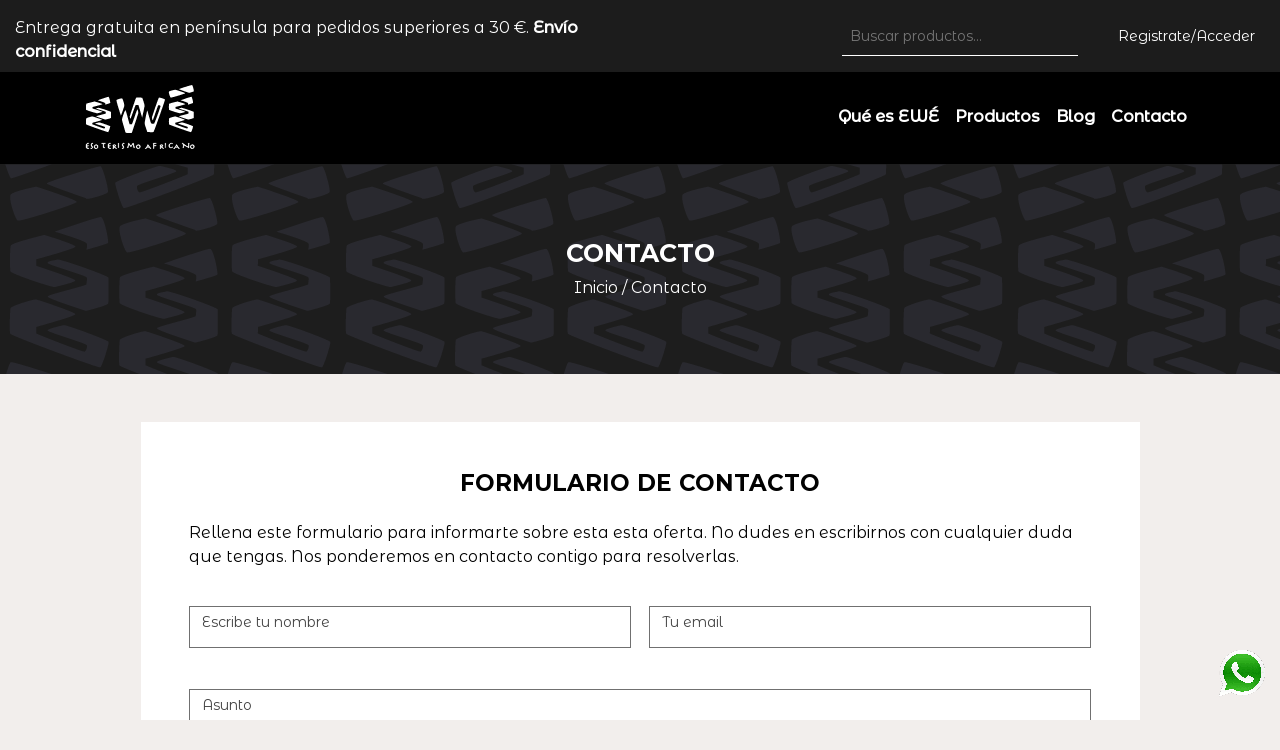

--- FILE ---
content_type: text/html; charset=UTF-8
request_url: https://eweesoterismo.com/contacto/
body_size: 32861
content:
<!doctype html>

<!--[if lt IE 7]><html lang="es" class="no-js lt-ie9 lt-ie8 lt-ie7"><![endif]-->
<!--[if (IE 7)&!(IEMobile)]><html lang="es" class="no-js lt-ie9 lt-ie8"><![endif]-->
<!--[if (IE 8)&!(IEMobile)]><html lang="es" class="no-js lt-ie9"><![endif]-->
<!--[if gt IE 8]><!--> <html lang="es" class="no-js"><!--<![endif]-->

	<head><meta charset="utf-8"><script>if(navigator.userAgent.match(/MSIE|Internet Explorer/i)||navigator.userAgent.match(/Trident\/7\..*?rv:11/i)){var href=document.location.href;if(!href.match(/[?&]nowprocket/)){if(href.indexOf("?")==-1){if(href.indexOf("#")==-1){document.location.href=href+"?nowprocket=1"}else{document.location.href=href.replace("#","?nowprocket=1#")}}else{if(href.indexOf("#")==-1){document.location.href=href+"&nowprocket=1"}else{document.location.href=href.replace("#","&nowprocket=1#")}}}}</script><script>class RocketLazyLoadScripts{constructor(){this.triggerEvents=["keydown","mousedown","mousemove","touchmove","touchstart","touchend","wheel"],this.userEventHandler=this._triggerListener.bind(this),this.touchStartHandler=this._onTouchStart.bind(this),this.touchMoveHandler=this._onTouchMove.bind(this),this.touchEndHandler=this._onTouchEnd.bind(this),this.clickHandler=this._onClick.bind(this),this.interceptedClicks=[],window.addEventListener("pageshow",(e=>{this.persisted=e.persisted})),window.addEventListener("DOMContentLoaded",(()=>{this._preconnect3rdParties()})),this.delayedScripts={normal:[],async:[],defer:[]},this.allJQueries=[]}_addUserInteractionListener(e){document.hidden?e._triggerListener():(this.triggerEvents.forEach((t=>window.addEventListener(t,e.userEventHandler,{passive:!0}))),window.addEventListener("touchstart",e.touchStartHandler,{passive:!0}),window.addEventListener("mousedown",e.touchStartHandler),document.addEventListener("visibilitychange",e.userEventHandler))}_removeUserInteractionListener(){this.triggerEvents.forEach((e=>window.removeEventListener(e,this.userEventHandler,{passive:!0}))),document.removeEventListener("visibilitychange",this.userEventHandler)}_onTouchStart(e){"HTML"!==e.target.tagName&&(window.addEventListener("touchend",this.touchEndHandler),window.addEventListener("mouseup",this.touchEndHandler),window.addEventListener("touchmove",this.touchMoveHandler,{passive:!0}),window.addEventListener("mousemove",this.touchMoveHandler),e.target.addEventListener("click",this.clickHandler),this._renameDOMAttribute(e.target,"onclick","rocket-onclick"))}_onTouchMove(e){window.removeEventListener("touchend",this.touchEndHandler),window.removeEventListener("mouseup",this.touchEndHandler),window.removeEventListener("touchmove",this.touchMoveHandler,{passive:!0}),window.removeEventListener("mousemove",this.touchMoveHandler),e.target.removeEventListener("click",this.clickHandler),this._renameDOMAttribute(e.target,"rocket-onclick","onclick")}_onTouchEnd(e){window.removeEventListener("touchend",this.touchEndHandler),window.removeEventListener("mouseup",this.touchEndHandler),window.removeEventListener("touchmove",this.touchMoveHandler,{passive:!0}),window.removeEventListener("mousemove",this.touchMoveHandler)}_onClick(e){e.target.removeEventListener("click",this.clickHandler),this._renameDOMAttribute(e.target,"rocket-onclick","onclick"),this.interceptedClicks.push(e),e.preventDefault(),e.stopPropagation(),e.stopImmediatePropagation()}_replayClicks(){window.removeEventListener("touchstart",this.touchStartHandler,{passive:!0}),window.removeEventListener("mousedown",this.touchStartHandler),this.interceptedClicks.forEach((e=>{e.target.dispatchEvent(new MouseEvent("click",{view:e.view,bubbles:!0,cancelable:!0}))}))}_renameDOMAttribute(e,t,n){e.hasAttribute&&e.hasAttribute(t)&&(event.target.setAttribute(n,event.target.getAttribute(t)),event.target.removeAttribute(t))}_triggerListener(){this._removeUserInteractionListener(this),"loading"===document.readyState?document.addEventListener("DOMContentLoaded",this._loadEverythingNow.bind(this)):this._loadEverythingNow()}_preconnect3rdParties(){let e=[];document.querySelectorAll("script[type=rocketlazyloadscript]").forEach((t=>{if(t.hasAttribute("src")){const n=new URL(t.src).origin;n!==location.origin&&e.push({src:n,crossOrigin:t.crossOrigin||"module"===t.getAttribute("data-rocket-type")})}})),e=[...new Map(e.map((e=>[JSON.stringify(e),e]))).values()],this._batchInjectResourceHints(e,"preconnect")}async _loadEverythingNow(){this.lastBreath=Date.now(),this._delayEventListeners(),this._delayJQueryReady(this),this._handleDocumentWrite(),this._registerAllDelayedScripts(),this._preloadAllScripts(),await this._loadScriptsFromList(this.delayedScripts.normal),await this._loadScriptsFromList(this.delayedScripts.defer),await this._loadScriptsFromList(this.delayedScripts.async);try{await this._triggerDOMContentLoaded(),await this._triggerWindowLoad()}catch(e){}window.dispatchEvent(new Event("rocket-allScriptsLoaded")),this._replayClicks()}_registerAllDelayedScripts(){document.querySelectorAll("script[type=rocketlazyloadscript]").forEach((e=>{e.hasAttribute("src")?e.hasAttribute("async")&&!1!==e.async?this.delayedScripts.async.push(e):e.hasAttribute("defer")&&!1!==e.defer||"module"===e.getAttribute("data-rocket-type")?this.delayedScripts.defer.push(e):this.delayedScripts.normal.push(e):this.delayedScripts.normal.push(e)}))}async _transformScript(e){return await this._littleBreath(),new Promise((t=>{const n=document.createElement("script");[...e.attributes].forEach((e=>{let t=e.nodeName;"type"!==t&&("data-rocket-type"===t&&(t="type"),n.setAttribute(t,e.nodeValue))})),e.hasAttribute("src")?(n.addEventListener("load",t),n.addEventListener("error",t)):(n.text=e.text,t());try{e.parentNode.replaceChild(n,e)}catch(e){t()}}))}async _loadScriptsFromList(e){const t=e.shift();return t?(await this._transformScript(t),this._loadScriptsFromList(e)):Promise.resolve()}_preloadAllScripts(){this._batchInjectResourceHints([...this.delayedScripts.normal,...this.delayedScripts.defer,...this.delayedScripts.async],"preload")}_batchInjectResourceHints(e,t){var n=document.createDocumentFragment();e.forEach((e=>{if(e.src){const i=document.createElement("link");i.href=e.src,i.rel=t,"preconnect"!==t&&(i.as="script"),e.getAttribute&&"module"===e.getAttribute("data-rocket-type")&&(i.crossOrigin=!0),e.crossOrigin&&(i.crossOrigin=e.crossOrigin),n.appendChild(i)}})),document.head.appendChild(n)}_delayEventListeners(){let e={};function t(t,n){!function(t){function n(n){return e[t].eventsToRewrite.indexOf(n)>=0?"rocket-"+n:n}e[t]||(e[t]={originalFunctions:{add:t.addEventListener,remove:t.removeEventListener},eventsToRewrite:[]},t.addEventListener=function(){arguments[0]=n(arguments[0]),e[t].originalFunctions.add.apply(t,arguments)},t.removeEventListener=function(){arguments[0]=n(arguments[0]),e[t].originalFunctions.remove.apply(t,arguments)})}(t),e[t].eventsToRewrite.push(n)}function n(e,t){let n=e[t];Object.defineProperty(e,t,{get:()=>n||function(){},set(i){e["rocket"+t]=n=i}})}t(document,"DOMContentLoaded"),t(window,"DOMContentLoaded"),t(window,"load"),t(window,"pageshow"),t(document,"readystatechange"),n(document,"onreadystatechange"),n(window,"onload"),n(window,"onpageshow")}_delayJQueryReady(e){let t=window.jQuery;Object.defineProperty(window,"jQuery",{get:()=>t,set(n){if(n&&n.fn&&!e.allJQueries.includes(n)){n.fn.ready=n.fn.init.prototype.ready=function(t){e.domReadyFired?t.bind(document)(n):document.addEventListener("rocket-DOMContentLoaded",(()=>t.bind(document)(n)))};const t=n.fn.on;n.fn.on=n.fn.init.prototype.on=function(){if(this[0]===window){function e(e){return e.split(" ").map((e=>"load"===e||0===e.indexOf("load.")?"rocket-jquery-load":e)).join(" ")}"string"==typeof arguments[0]||arguments[0]instanceof String?arguments[0]=e(arguments[0]):"object"==typeof arguments[0]&&Object.keys(arguments[0]).forEach((t=>{delete Object.assign(arguments[0],{[e(t)]:arguments[0][t]})[t]}))}return t.apply(this,arguments),this},e.allJQueries.push(n)}t=n}})}async _triggerDOMContentLoaded(){this.domReadyFired=!0,await this._littleBreath(),document.dispatchEvent(new Event("rocket-DOMContentLoaded")),await this._littleBreath(),window.dispatchEvent(new Event("rocket-DOMContentLoaded")),await this._littleBreath(),document.dispatchEvent(new Event("rocket-readystatechange")),await this._littleBreath(),document.rocketonreadystatechange&&document.rocketonreadystatechange()}async _triggerWindowLoad(){await this._littleBreath(),window.dispatchEvent(new Event("rocket-load")),await this._littleBreath(),window.rocketonload&&window.rocketonload(),await this._littleBreath(),this.allJQueries.forEach((e=>e(window).trigger("rocket-jquery-load"))),await this._littleBreath();const e=new Event("rocket-pageshow");e.persisted=this.persisted,window.dispatchEvent(e),await this._littleBreath(),window.rocketonpageshow&&window.rocketonpageshow({persisted:this.persisted})}_handleDocumentWrite(){const e=new Map;document.write=document.writeln=function(t){const n=document.currentScript,i=document.createRange(),r=n.parentElement;let o=e.get(n);void 0===o&&(o=n.nextSibling,e.set(n,o));const s=document.createDocumentFragment();i.setStart(s,0),s.appendChild(i.createContextualFragment(t)),r.insertBefore(s,o)}}async _littleBreath(){Date.now()-this.lastBreath>45&&(await this._requestAnimFrame(),this.lastBreath=Date.now())}async _requestAnimFrame(){return document.hidden?new Promise((e=>setTimeout(e))):new Promise((e=>requestAnimationFrame(e)))}static run(){const e=new RocketLazyLoadScripts;e._addUserInteractionListener(e)}}RocketLazyLoadScripts.run();</script>
		

				<meta http-equiv="X-UA-Compatible" content="IE=edge">

		<title>Contacto - EWÉ</title><link rel="preload" as="style" href="https://fonts.googleapis.com/css?family=Montserrat%3A700%2C400%7CMontserrat%20Alternates%3A400%2C500%7CRoboto%3A400&#038;display=swap" /><link rel="stylesheet" href="https://fonts.googleapis.com/css?family=Montserrat%3A700%2C400%7CMontserrat%20Alternates%3A400%2C500%7CRoboto%3A400&#038;display=swap" media="print" onload="this.media='all'" /><noscript><link rel="stylesheet" href="https://fonts.googleapis.com/css?family=Montserrat%3A700%2C400%7CMontserrat%20Alternates%3A400%2C500%7CRoboto%3A400&#038;display=swap" /></noscript><link rel="stylesheet" href="https://eweesoterismo.com/wp-content/cache/min/1/e3edfe9ef290f7a4389d29b691d6eb18.css" media="all" data-minify="1" />

				<meta name="HandheldFriendly" content="True">
		<meta name="MobileOptimized" content="320">
		<meta name="viewport" content="width=device-width, initial-scale=1, maximum-scale=5.0, user-scalable=0"/>

		
		<!-- generics -->
		<link rel="icon" href="https://eweesoterismo.com/wp-content/themes/ewetheme/favicon/favicon-16x16.png" sizes="16x16">
		<link rel="icon" href="https://eweesoterismo.com/wp-content/themes/ewetheme/favicon/favicon-32x32.png" sizes="32x32">
		<link rel="icon" href="https://eweesoterismo.com/wp-content/themes/ewetheme/favicon/favicon-57x57.png" sizes="57x57">
		<link rel="icon" href="https://eweesoterismo.com/wp-content/themes/ewetheme/favicon/favicon-76x76.png" sizes="76x76">
		<link rel="icon" href="https://eweesoterismo.com/wp-content/themes/ewetheme/favicon/favicon-96x96.png" sizes="96x96">
		<link rel="icon" href="https://eweesoterismo.com/wp-content/themes/ewetheme/favicon/favicon-128x128.png" sizes="128x128">
		<link rel="icon" href="https://eweesoterismo.com/wp-content/themes/ewetheme/favicon/favicon-160x160.png" sizes="160x160">
		<link rel="icon" href="https://eweesoterismo.com/wp-content/themes/ewetheme/favicon/favicon-192x192.png" sizes="192x192">
		<link rel="icon" href="https://eweesoterismo.com/wp-content/themes/ewetheme/favicon/favicon-228x288.png" sizes="228x228">

		<!-- Android -->
		<link rel="shortcut icon" sizes="196x196" href="https://eweesoterismo.com/wp-content/themes/ewetheme/favicon/android-196x196.png">

		<!-- iOS -->
		<link rel="apple-touch-icon" href="https://eweesoterismo.com/wp-content/themes/ewetheme/favicon/apple-touch-icon-57x57.png" sizes="57x57">
		<link rel="apple-touch-icon" href="https://eweesoterismo.com/wp-content/themes/ewetheme/favicon/apple-touch-icon-60x60.png" sizes="60x60">
		<link rel="apple-touch-icon" href="https://eweesoterismo.com/wp-content/themes/ewetheme/favicon/apple-touch-icon-72x72.png" sizes="72x72">
		<link rel="apple-touch-icon" href="https://eweesoterismo.com/wp-content/themes/ewetheme/favicon/apple-touch-icon-76x76.png" sizes="76x76">
		<link rel="apple-touch-icon" href="https://eweesoterismo.com/wp-content/themes/ewetheme/favicon/apple-touch-icon-114x114.png" sizes="114x114">
		<link rel="apple-touch-icon" href="https://eweesoterismo.com/wp-content/themes/ewetheme/favicon/apple-touch-icon-120x120.png" sizes="120x120">
		<link rel="apple-touch-icon" href="https://eweesoterismo.com/wp-content/themes/ewetheme/favicon/apple-touch-icon-144x144.png" sizes="144x144">
		<link rel="apple-touch-icon" href="https://eweesoterismo.com/wp-content/themes/ewetheme/favicon/apple-touch-icon-120x120.png" sizes="120x120">
		<link rel="apple-touch-icon" href="https://eweesoterismo.com/wp-content/themes/ewetheme/favicon/apple-touch-icon-152x152.png" sizes="152x152">
		<link rel="apple-touch-icon" href="https://eweesoterismo.com/wp-content/themes/ewetheme/favicon/apple-touch-icon-180x180.png" sizes="180x180">

		<!-- Windows 8 IE 10-->
			<meta name="msapplication-TileColor" content="#0a222b">
			<meta name="msapplication-TileImage" content="https://eweesoterismo.com/wp-content/themes/ewetheme/favicon/msapplication-TileImage-144x144.png">

		<!— Windows 8.1 + IE11 and above —>
		<!-- <meta name="msapplication-config" content="/path/to/browserconfig.xml" /> -->

		<!--[if IE]>
			<link rel="shortcut icon" href="https://eweesoterismo.com/wp-content/themes/ewetheme/favicon.ico">
		<![endif]-->
				<meta name="theme-color" content="#0a222b">

		<link rel="pingback" href="https://eweesoterismo.com/xmlrpc.php">

				<meta name='robots' content='index, follow, max-image-preview:large, max-snippet:-1, max-video-preview:-1' />
	<style>img:is([sizes="auto" i], [sizes^="auto," i]) { contain-intrinsic-size: 3000px 1500px }</style>
	<script type="rocketlazyloadscript">window._wca = window._wca || [];</script>

	<!-- This site is optimized with the Yoast SEO plugin v26.8 - https://yoast.com/product/yoast-seo-wordpress/ -->
	<link rel="canonical" href="https://eweesoterismo.com/contacto/" />
	<meta property="og:locale" content="es_ES" />
	<meta property="og:type" content="article" />
	<meta property="og:title" content="Contacto - EWÉ" />
	<meta property="og:description" content="Formulario de contacto Rellena este formulario para informarte sobre esta esta oferta. No dudes en escribirnos con cualquier duda que tengas. Nos ponderemos en contacto contigo para resolverlas." />
	<meta property="og:url" content="https://eweesoterismo.com/contacto/" />
	<meta property="og:site_name" content="EWÉ" />
	<meta property="article:modified_time" content="2020-11-05T11:54:07+00:00" />
	<meta name="twitter:card" content="summary_large_image" />
	<script type="application/ld+json" class="yoast-schema-graph">{"@context":"https://schema.org","@graph":[{"@type":"WebPage","@id":"https://eweesoterismo.com/contacto/","url":"https://eweesoterismo.com/contacto/","name":"Contacto - EWÉ","isPartOf":{"@id":"https://eweesoterismo.com/#website"},"datePublished":"2020-10-15T09:56:50+00:00","dateModified":"2020-11-05T11:54:07+00:00","breadcrumb":{"@id":"https://eweesoterismo.com/contacto/#breadcrumb"},"inLanguage":"es","potentialAction":[{"@type":"ReadAction","target":["https://eweesoterismo.com/contacto/"]}]},{"@type":"BreadcrumbList","@id":"https://eweesoterismo.com/contacto/#breadcrumb","itemListElement":[{"@type":"ListItem","position":1,"name":"Inicio","item":"https://eweesoterismo.com/"},{"@type":"ListItem","position":2,"name":"Contacto"}]},{"@type":"WebSite","@id":"https://eweesoterismo.com/#website","url":"https://eweesoterismo.com/","name":"EWÉ","description":"Productos esotéricos africanos de limpieza para el hogar","potentialAction":[{"@type":"SearchAction","target":{"@type":"EntryPoint","urlTemplate":"https://eweesoterismo.com/?s={search_term_string}"},"query-input":{"@type":"PropertyValueSpecification","valueRequired":true,"valueName":"search_term_string"}}],"inLanguage":"es"}]}</script>
	<!-- / Yoast SEO plugin. -->


<link rel='dns-prefetch' href='//ajax.googleapis.com' />
<link rel='dns-prefetch' href='//stats.wp.com' />
<link rel='dns-prefetch' href='//pro.fontawesome.com' />
<link rel='dns-prefetch' href='//cdnjs.cloudflare.com' />
<link rel='dns-prefetch' href='//fonts.googleapis.com' />
<link href='https://fonts.gstatic.com' crossorigin rel='preconnect' />
<link rel='preconnect' href='//i0.wp.com' />
<link rel='preconnect' href='//c0.wp.com' />
<link rel="alternate" type="application/rss+xml" title="EWÉ &raquo; Feed" href="https://eweesoterismo.com/feed/" />
<style id='wp-emoji-styles-inline-css' type='text/css'>

	img.wp-smiley, img.emoji {
		display: inline !important;
		border: none !important;
		box-shadow: none !important;
		height: 1em !important;
		width: 1em !important;
		margin: 0 0.07em !important;
		vertical-align: -0.1em !important;
		background: none !important;
		padding: 0 !important;
	}
</style>

<style id='classic-theme-styles-inline-css' type='text/css'>
/*! This file is auto-generated */
.wp-block-button__link{color:#fff;background-color:#32373c;border-radius:9999px;box-shadow:none;text-decoration:none;padding:calc(.667em + 2px) calc(1.333em + 2px);font-size:1.125em}.wp-block-file__button{background:#32373c;color:#fff;text-decoration:none}
</style>


<style id='jetpack-sharing-buttons-style-inline-css' type='text/css'>
.jetpack-sharing-buttons__services-list{display:flex;flex-direction:row;flex-wrap:wrap;gap:0;list-style-type:none;margin:5px;padding:0}.jetpack-sharing-buttons__services-list.has-small-icon-size{font-size:12px}.jetpack-sharing-buttons__services-list.has-normal-icon-size{font-size:16px}.jetpack-sharing-buttons__services-list.has-large-icon-size{font-size:24px}.jetpack-sharing-buttons__services-list.has-huge-icon-size{font-size:36px}@media print{.jetpack-sharing-buttons__services-list{display:none!important}}.editor-styles-wrapper .wp-block-jetpack-sharing-buttons{gap:0;padding-inline-start:0}ul.jetpack-sharing-buttons__services-list.has-background{padding:1.25em 2.375em}
</style>
<style id='font-awesome-svg-styles-default-inline-css' type='text/css'>
.svg-inline--fa {
  display: inline-block;
  height: 1em;
  overflow: visible;
  vertical-align: -.125em;
}
</style>

<style id='font-awesome-svg-styles-inline-css' type='text/css'>
   .wp-block-font-awesome-icon svg::before,
   .wp-rich-text-font-awesome-icon svg::before {content: unset;}
</style>
<style id='global-styles-inline-css' type='text/css'>
:root{--wp--preset--aspect-ratio--square: 1;--wp--preset--aspect-ratio--4-3: 4/3;--wp--preset--aspect-ratio--3-4: 3/4;--wp--preset--aspect-ratio--3-2: 3/2;--wp--preset--aspect-ratio--2-3: 2/3;--wp--preset--aspect-ratio--16-9: 16/9;--wp--preset--aspect-ratio--9-16: 9/16;--wp--preset--color--black: #000000;--wp--preset--color--cyan-bluish-gray: #abb8c3;--wp--preset--color--white: #ffffff;--wp--preset--color--pale-pink: #f78da7;--wp--preset--color--vivid-red: #cf2e2e;--wp--preset--color--luminous-vivid-orange: #ff6900;--wp--preset--color--luminous-vivid-amber: #fcb900;--wp--preset--color--light-green-cyan: #7bdcb5;--wp--preset--color--vivid-green-cyan: #00d084;--wp--preset--color--pale-cyan-blue: #8ed1fc;--wp--preset--color--vivid-cyan-blue: #0693e3;--wp--preset--color--vivid-purple: #9b51e0;--wp--preset--gradient--vivid-cyan-blue-to-vivid-purple: linear-gradient(135deg,rgba(6,147,227,1) 0%,rgb(155,81,224) 100%);--wp--preset--gradient--light-green-cyan-to-vivid-green-cyan: linear-gradient(135deg,rgb(122,220,180) 0%,rgb(0,208,130) 100%);--wp--preset--gradient--luminous-vivid-amber-to-luminous-vivid-orange: linear-gradient(135deg,rgba(252,185,0,1) 0%,rgba(255,105,0,1) 100%);--wp--preset--gradient--luminous-vivid-orange-to-vivid-red: linear-gradient(135deg,rgba(255,105,0,1) 0%,rgb(207,46,46) 100%);--wp--preset--gradient--very-light-gray-to-cyan-bluish-gray: linear-gradient(135deg,rgb(238,238,238) 0%,rgb(169,184,195) 100%);--wp--preset--gradient--cool-to-warm-spectrum: linear-gradient(135deg,rgb(74,234,220) 0%,rgb(151,120,209) 20%,rgb(207,42,186) 40%,rgb(238,44,130) 60%,rgb(251,105,98) 80%,rgb(254,248,76) 100%);--wp--preset--gradient--blush-light-purple: linear-gradient(135deg,rgb(255,206,236) 0%,rgb(152,150,240) 100%);--wp--preset--gradient--blush-bordeaux: linear-gradient(135deg,rgb(254,205,165) 0%,rgb(254,45,45) 50%,rgb(107,0,62) 100%);--wp--preset--gradient--luminous-dusk: linear-gradient(135deg,rgb(255,203,112) 0%,rgb(199,81,192) 50%,rgb(65,88,208) 100%);--wp--preset--gradient--pale-ocean: linear-gradient(135deg,rgb(255,245,203) 0%,rgb(182,227,212) 50%,rgb(51,167,181) 100%);--wp--preset--gradient--electric-grass: linear-gradient(135deg,rgb(202,248,128) 0%,rgb(113,206,126) 100%);--wp--preset--gradient--midnight: linear-gradient(135deg,rgb(2,3,129) 0%,rgb(40,116,252) 100%);--wp--preset--font-size--small: 13px;--wp--preset--font-size--medium: 20px;--wp--preset--font-size--large: 36px;--wp--preset--font-size--x-large: 42px;--wp--preset--font-family--inter: "Inter", sans-serif;--wp--preset--font-family--cardo: Cardo;--wp--preset--spacing--20: 0.44rem;--wp--preset--spacing--30: 0.67rem;--wp--preset--spacing--40: 1rem;--wp--preset--spacing--50: 1.5rem;--wp--preset--spacing--60: 2.25rem;--wp--preset--spacing--70: 3.38rem;--wp--preset--spacing--80: 5.06rem;--wp--preset--shadow--natural: 6px 6px 9px rgba(0, 0, 0, 0.2);--wp--preset--shadow--deep: 12px 12px 50px rgba(0, 0, 0, 0.4);--wp--preset--shadow--sharp: 6px 6px 0px rgba(0, 0, 0, 0.2);--wp--preset--shadow--outlined: 6px 6px 0px -3px rgba(255, 255, 255, 1), 6px 6px rgba(0, 0, 0, 1);--wp--preset--shadow--crisp: 6px 6px 0px rgba(0, 0, 0, 1);}:where(.is-layout-flex){gap: 0.5em;}:where(.is-layout-grid){gap: 0.5em;}body .is-layout-flex{display: flex;}.is-layout-flex{flex-wrap: wrap;align-items: center;}.is-layout-flex > :is(*, div){margin: 0;}body .is-layout-grid{display: grid;}.is-layout-grid > :is(*, div){margin: 0;}:where(.wp-block-columns.is-layout-flex){gap: 2em;}:where(.wp-block-columns.is-layout-grid){gap: 2em;}:where(.wp-block-post-template.is-layout-flex){gap: 1.25em;}:where(.wp-block-post-template.is-layout-grid){gap: 1.25em;}.has-black-color{color: var(--wp--preset--color--black) !important;}.has-cyan-bluish-gray-color{color: var(--wp--preset--color--cyan-bluish-gray) !important;}.has-white-color{color: var(--wp--preset--color--white) !important;}.has-pale-pink-color{color: var(--wp--preset--color--pale-pink) !important;}.has-vivid-red-color{color: var(--wp--preset--color--vivid-red) !important;}.has-luminous-vivid-orange-color{color: var(--wp--preset--color--luminous-vivid-orange) !important;}.has-luminous-vivid-amber-color{color: var(--wp--preset--color--luminous-vivid-amber) !important;}.has-light-green-cyan-color{color: var(--wp--preset--color--light-green-cyan) !important;}.has-vivid-green-cyan-color{color: var(--wp--preset--color--vivid-green-cyan) !important;}.has-pale-cyan-blue-color{color: var(--wp--preset--color--pale-cyan-blue) !important;}.has-vivid-cyan-blue-color{color: var(--wp--preset--color--vivid-cyan-blue) !important;}.has-vivid-purple-color{color: var(--wp--preset--color--vivid-purple) !important;}.has-black-background-color{background-color: var(--wp--preset--color--black) !important;}.has-cyan-bluish-gray-background-color{background-color: var(--wp--preset--color--cyan-bluish-gray) !important;}.has-white-background-color{background-color: var(--wp--preset--color--white) !important;}.has-pale-pink-background-color{background-color: var(--wp--preset--color--pale-pink) !important;}.has-vivid-red-background-color{background-color: var(--wp--preset--color--vivid-red) !important;}.has-luminous-vivid-orange-background-color{background-color: var(--wp--preset--color--luminous-vivid-orange) !important;}.has-luminous-vivid-amber-background-color{background-color: var(--wp--preset--color--luminous-vivid-amber) !important;}.has-light-green-cyan-background-color{background-color: var(--wp--preset--color--light-green-cyan) !important;}.has-vivid-green-cyan-background-color{background-color: var(--wp--preset--color--vivid-green-cyan) !important;}.has-pale-cyan-blue-background-color{background-color: var(--wp--preset--color--pale-cyan-blue) !important;}.has-vivid-cyan-blue-background-color{background-color: var(--wp--preset--color--vivid-cyan-blue) !important;}.has-vivid-purple-background-color{background-color: var(--wp--preset--color--vivid-purple) !important;}.has-black-border-color{border-color: var(--wp--preset--color--black) !important;}.has-cyan-bluish-gray-border-color{border-color: var(--wp--preset--color--cyan-bluish-gray) !important;}.has-white-border-color{border-color: var(--wp--preset--color--white) !important;}.has-pale-pink-border-color{border-color: var(--wp--preset--color--pale-pink) !important;}.has-vivid-red-border-color{border-color: var(--wp--preset--color--vivid-red) !important;}.has-luminous-vivid-orange-border-color{border-color: var(--wp--preset--color--luminous-vivid-orange) !important;}.has-luminous-vivid-amber-border-color{border-color: var(--wp--preset--color--luminous-vivid-amber) !important;}.has-light-green-cyan-border-color{border-color: var(--wp--preset--color--light-green-cyan) !important;}.has-vivid-green-cyan-border-color{border-color: var(--wp--preset--color--vivid-green-cyan) !important;}.has-pale-cyan-blue-border-color{border-color: var(--wp--preset--color--pale-cyan-blue) !important;}.has-vivid-cyan-blue-border-color{border-color: var(--wp--preset--color--vivid-cyan-blue) !important;}.has-vivid-purple-border-color{border-color: var(--wp--preset--color--vivid-purple) !important;}.has-vivid-cyan-blue-to-vivid-purple-gradient-background{background: var(--wp--preset--gradient--vivid-cyan-blue-to-vivid-purple) !important;}.has-light-green-cyan-to-vivid-green-cyan-gradient-background{background: var(--wp--preset--gradient--light-green-cyan-to-vivid-green-cyan) !important;}.has-luminous-vivid-amber-to-luminous-vivid-orange-gradient-background{background: var(--wp--preset--gradient--luminous-vivid-amber-to-luminous-vivid-orange) !important;}.has-luminous-vivid-orange-to-vivid-red-gradient-background{background: var(--wp--preset--gradient--luminous-vivid-orange-to-vivid-red) !important;}.has-very-light-gray-to-cyan-bluish-gray-gradient-background{background: var(--wp--preset--gradient--very-light-gray-to-cyan-bluish-gray) !important;}.has-cool-to-warm-spectrum-gradient-background{background: var(--wp--preset--gradient--cool-to-warm-spectrum) !important;}.has-blush-light-purple-gradient-background{background: var(--wp--preset--gradient--blush-light-purple) !important;}.has-blush-bordeaux-gradient-background{background: var(--wp--preset--gradient--blush-bordeaux) !important;}.has-luminous-dusk-gradient-background{background: var(--wp--preset--gradient--luminous-dusk) !important;}.has-pale-ocean-gradient-background{background: var(--wp--preset--gradient--pale-ocean) !important;}.has-electric-grass-gradient-background{background: var(--wp--preset--gradient--electric-grass) !important;}.has-midnight-gradient-background{background: var(--wp--preset--gradient--midnight) !important;}.has-small-font-size{font-size: var(--wp--preset--font-size--small) !important;}.has-medium-font-size{font-size: var(--wp--preset--font-size--medium) !important;}.has-large-font-size{font-size: var(--wp--preset--font-size--large) !important;}.has-x-large-font-size{font-size: var(--wp--preset--font-size--x-large) !important;}
:where(.wp-block-post-template.is-layout-flex){gap: 1.25em;}:where(.wp-block-post-template.is-layout-grid){gap: 1.25em;}
:where(.wp-block-columns.is-layout-flex){gap: 2em;}:where(.wp-block-columns.is-layout-grid){gap: 2em;}
:root :where(.wp-block-pullquote){font-size: 1.5em;line-height: 1.6;}
</style>


<style id='cookie-law-info-gdpr-inline-css' type='text/css'>
.cli-modal-content, .cli-tab-content { background-color: #ffffff; }.cli-privacy-content-text, .cli-modal .cli-modal-dialog, .cli-tab-container p, a.cli-privacy-readmore { color: #000000; }.cli-tab-header { background-color: #f2f2f2; }.cli-tab-header, .cli-tab-header a.cli-nav-link,span.cli-necessary-caption,.cli-switch .cli-slider:after { color: #000000; }.cli-switch .cli-slider:before { background-color: #ffffff; }.cli-switch input:checked + .cli-slider:before { background-color: #ffffff; }.cli-switch .cli-slider { background-color: #e3e1e8; }.cli-switch input:checked + .cli-slider { background-color: #28a745; }.cli-modal-close svg { fill: #000000; }.cli-tab-footer .wt-cli-privacy-accept-all-btn { background-color: #00acad; color: #ffffff}.cli-tab-footer .wt-cli-privacy-accept-btn { background-color: #00acad; color: #ffffff}.cli-tab-header a:before{ border-right: 1px solid #000000; border-bottom: 1px solid #000000; }
</style>

<style id='woocommerce-layout-inline-css' type='text/css'>

	.infinite-scroll .woocommerce-pagination {
		display: none;
	}
</style>
<link rel='stylesheet' id='woocommerce-smallscreen-css' href='https://c0.wp.com/p/woocommerce/9.4.4/assets/css/woocommerce-smallscreen.css' type='text/css' media='only screen and (max-width: 768px)' />

<style id='woocommerce-inline-inline-css' type='text/css'>
.woocommerce form .form-row .required { visibility: visible; }
</style>

<style id='yith-wacp-frontend-inline-css' type='text/css'>

                #yith-wacp-popup .yith-wacp-content a.button {
                        background: #ebe9eb;
                        color: #515151;
                }
                #yith-wacp-popup .yith-wacp-content a.button:hover {
                        background: #dad8da;
                        color: #515151;
                }
#yith-wacp-popup .yith-wacp-wrapper{max-width:700px;max-height:700px;}#yith-wacp-mini-cart.empty{ visibility:hidden!important; }#yith-wacp-popup .yith-wacp-main{background-color: #ffffff;}
			#yith-wacp-popup .yith-wacp-overlay{background-color: #000000;}
			#yith-wacp-popup.open .yith-wacp-overlay{opacity: 0.8;}
			#yith-wacp-popup .yith-wacp-close{color: #ffffff;}
			#yith-wacp-popup .yith-wacp-close:hover{color: #c0c0c0;}
			#yith-wacp-popup .yith-wacp-message{color: #000000;background-color: #e6ffc5;}
			.yith-wacp-content .cart-info > div{color: #565656;}
			.yith-wacp-content .cart-info > div span{color: #000000;}
			.yith-wacp-content table.cart-list td.item-info .item-name:hover,.yith-wacp-content h3.product-title:hover{color: #565656;}
			.yith-wacp-content table.cart-list td.item-info .item-name,.yith-wacp-content table.cart-list td.item-info dl,.yith-wacp-content h3.product-title{color: #000000;}
			.yith-wacp-content table.cart-list td.item-info .item-price,.yith-wacp-content .product-price,.yith-wacp-content ul.products li.product .price,.yith-wacp-content ul.products li.product .price ins {color: #565656;}
</style>










<!--[if lt IE 9]>
<link rel='stylesheet' id='creados-ie-only-css' href='https://eweesoterismo.com/wp-content/themes/ewetheme/library/css/ie.css' type='text/css' media='all' />
<![endif]-->
<script type="rocketlazyloadscript" data-rocket-type="text/javascript" src="https://ajax.googleapis.com/ajax/libs/jquery/1.12.4/jquery.min.js" id="jquery-js"></script>
<script type="text/javascript" id="cookie-law-info-js-extra">
/* <![CDATA[ */
var Cli_Data = {"nn_cookie_ids":["_ga_D20C5367SB","_ga","test_cookie"],"non_necessary_cookies":{"non-necessary":["test_cookie"],"analytics":["_ga"],"others":["_ga_D20C5367SB"]},"cookielist":{"necessary":{"id":11,"status":true,"title":"Necesarias","strict":true,"default_state":false,"ccpa_optout":false,"loadonstart":true},"non-necessary":{"id":12,"status":true,"title":"Non Necessary","strict":false,"default_state":false,"ccpa_optout":false,"loadonstart":false},"analytics":{"id":13,"status":true,"title":"Analytics","strict":false,"default_state":false,"ccpa_optout":false,"loadonstart":false},"others":{"id":99,"status":true,"title":"Others","strict":false,"default_state":false,"ccpa_optout":false,"loadonstart":false}},"ajax_url":"https:\/\/eweesoterismo.com\/wp-admin\/admin-ajax.php","current_lang":"es","security":"7586ccbcfb","eu_countries":["GB"],"geoIP":"disabled","use_custom_geolocation_api":"","custom_geolocation_api":"https:\/\/geoip.cookieyes.com\/geoip\/checker\/result.php","consentVersion":"1","strictlyEnabled":["necessary","obligatoire"],"cookieDomain":"","privacy_length":"250","ccpaEnabled":"","ccpaRegionBased":"","ccpaBarEnabled":"","ccpaType":"gdpr","triggerDomRefresh":""};
var log_object = {"ajax_url":"https:\/\/eweesoterismo.com\/wp-admin\/admin-ajax.php"};
/* ]]> */
</script>
<script type="rocketlazyloadscript" data-rocket-type="text/javascript" src="https://eweesoterismo.com/wp-content/plugins/webtoffee-gdpr-cookie-consent/public/js/cookie-law-info-public.js" id="cookie-law-info-js" defer></script>
<script type="rocketlazyloadscript" data-rocket-type="text/javascript" src="https://c0.wp.com/p/woocommerce/9.4.4/assets/js/jquery-blockui/jquery.blockUI.min.js" id="jquery-blockui-js" defer="defer" data-wp-strategy="defer"></script>
<script type="rocketlazyloadscript" data-rocket-type="text/javascript" src="https://c0.wp.com/p/woocommerce/9.4.4/assets/js/js-cookie/js.cookie.min.js" id="js-cookie-js" defer="defer" data-wp-strategy="defer"></script>
<script type="text/javascript" id="woocommerce-js-extra">
/* <![CDATA[ */
var woocommerce_params = {"ajax_url":"\/wp-admin\/admin-ajax.php","wc_ajax_url":"\/?wc-ajax=%%endpoint%%"};
/* ]]> */
</script>
<script type="rocketlazyloadscript" data-rocket-type="text/javascript" src="https://c0.wp.com/p/woocommerce/9.4.4/assets/js/frontend/woocommerce.min.js" id="woocommerce-js" defer="defer" data-wp-strategy="defer"></script>
<script type="text/javascript" src="https://stats.wp.com/s-202605.js" id="woocommerce-analytics-js" defer="defer" data-wp-strategy="defer"></script>
<script type="rocketlazyloadscript" defer crossorigin="anonymous" integrity="sha384-Z0e6PSokCQP510gixgZGPs+obVv8eogS/eS2+/7lLSMOfmLnWBgPQppPispQXGUM" data-rocket-type="text/javascript" src="https://pro.fontawesome.com/releases/v5.13.0/js/all.js" id="font-awesome-official-js"></script>
<script type="rocketlazyloadscript" data-rocket-type="text/javascript" src="https://eweesoterismo.com/wp-content/themes/creadostheme/library/js/libs/Modernizr/modernizr.custom.min.js" id="creados-modernizr-js" defer></script>
<link rel="https://api.w.org/" href="https://eweesoterismo.com/wp-json/" /><link rel="alternate" title="JSON" type="application/json" href="https://eweesoterismo.com/wp-json/wp/v2/pages/229" /><link rel='shortlink' href='https://eweesoterismo.com/?p=229' />
<link rel="alternate" title="oEmbed (JSON)" type="application/json+oembed" href="https://eweesoterismo.com/wp-json/oembed/1.0/embed?url=https%3A%2F%2Feweesoterismo.com%2Fcontacto%2F" />
<link rel="alternate" title="oEmbed (XML)" type="text/xml+oembed" href="https://eweesoterismo.com/wp-json/oembed/1.0/embed?url=https%3A%2F%2Feweesoterismo.com%2Fcontacto%2F&#038;format=xml" />
<script type="rocketlazyloadscript">document.documentElement.className += " js";</script>
	<style>img#wpstats{display:none}</style>
		
		<script type="text/plain" data-cli-class="cli-blocker-script" data-cli-label="Hotjar"  data-cli-script-type="analytics" data-cli-block="true" data-cli-block-if-ccpa-optout="false" data-cli-element-position="head">
		(function(h,o,t,j,a,r){
			h.hj=h.hj||function(){(h.hj.q=h.hj.q||[]).push(arguments)};
			h._hjSettings={hjid:3047366,hjsv:5};
			a=o.getElementsByTagName('head')[0];
			r=o.createElement('script');r.async=1;
			r.src=t+h._hjSettings.hjid+j+h._hjSettings.hjsv;
			a.appendChild(r);
		})(window,document,'//static.hotjar.com/c/hotjar-','.js?sv=');
		</script>
		    
    <!-- Global site tag (gtag.js) - Google Analytics -->
<script type="text/plain" data-cli-class="cli-blocker-script" data-cli-label="Administrador de etiquetas de Google"  data-cli-script-type="analytics" data-cli-block="true" data-cli-block-if-ccpa-optout="false" data-cli-element-position="head" async src="https://www.googletagmanager.com/gtag/js?id=G-D20C5367SB"></script>
<script type="rocketlazyloadscript">
  window.dataLayer = window.dataLayer || [];
  function gtag(){dataLayer.push(arguments);}
  gtag('js', new Date());

  gtag('config', 'G-D20C5367SB');
</script>
    
    	<noscript><style>.woocommerce-product-gallery{ opacity: 1 !important; }</style></noscript>
	<meta name="generator" content="Powered by Slider Revolution 6.6.8 - responsive, Mobile-Friendly Slider Plugin for WordPress with comfortable drag and drop interface." />
<style class='wp-fonts-local' type='text/css'>
@font-face{font-family:Inter;font-style:normal;font-weight:300 900;font-display:fallback;src:url('https://eweesoterismo.com/wp-content/plugins/woocommerce/assets/fonts/Inter-VariableFont_slnt,wght.woff2') format('woff2');font-stretch:normal;}
@font-face{font-family:Cardo;font-style:normal;font-weight:400;font-display:fallback;src:url('https://eweesoterismo.com/wp-content/plugins/woocommerce/assets/fonts/cardo_normal_400.woff2') format('woff2');}
</style>
<style id="uagb-style-conditional-extension">@media (min-width: 1025px){body .uag-hide-desktop.uagb-google-map__wrap,body .uag-hide-desktop{display:none !important}}@media (min-width: 768px) and (max-width: 1024px){body .uag-hide-tab.uagb-google-map__wrap,body .uag-hide-tab{display:none !important}}@media (max-width: 767px){body .uag-hide-mob.uagb-google-map__wrap,body .uag-hide-mob{display:none !important}}</style><link rel="icon" href="https://i0.wp.com/eweesoterismo.com/wp-content/uploads/2020/11/cropped-favicon-192x192-1.png?fit=32%2C32&#038;ssl=1" sizes="32x32" />
<link rel="icon" href="https://i0.wp.com/eweesoterismo.com/wp-content/uploads/2020/11/cropped-favicon-192x192-1.png?fit=192%2C192&#038;ssl=1" sizes="192x192" />
<link rel="apple-touch-icon" href="https://i0.wp.com/eweesoterismo.com/wp-content/uploads/2020/11/cropped-favicon-192x192-1.png?fit=180%2C180&#038;ssl=1" />
<meta name="msapplication-TileImage" content="https://i0.wp.com/eweesoterismo.com/wp-content/uploads/2020/11/cropped-favicon-192x192-1.png?fit=270%2C270&#038;ssl=1" />
<script type="rocketlazyloadscript">function setREVStartSize(e){
			//window.requestAnimationFrame(function() {
				window.RSIW = window.RSIW===undefined ? window.innerWidth : window.RSIW;
				window.RSIH = window.RSIH===undefined ? window.innerHeight : window.RSIH;
				try {
					var pw = document.getElementById(e.c).parentNode.offsetWidth,
						newh;
					pw = pw===0 || isNaN(pw) || (e.l=="fullwidth" || e.layout=="fullwidth") ? window.RSIW : pw;
					e.tabw = e.tabw===undefined ? 0 : parseInt(e.tabw);
					e.thumbw = e.thumbw===undefined ? 0 : parseInt(e.thumbw);
					e.tabh = e.tabh===undefined ? 0 : parseInt(e.tabh);
					e.thumbh = e.thumbh===undefined ? 0 : parseInt(e.thumbh);
					e.tabhide = e.tabhide===undefined ? 0 : parseInt(e.tabhide);
					e.thumbhide = e.thumbhide===undefined ? 0 : parseInt(e.thumbhide);
					e.mh = e.mh===undefined || e.mh=="" || e.mh==="auto" ? 0 : parseInt(e.mh,0);
					if(e.layout==="fullscreen" || e.l==="fullscreen")
						newh = Math.max(e.mh,window.RSIH);
					else{
						e.gw = Array.isArray(e.gw) ? e.gw : [e.gw];
						for (var i in e.rl) if (e.gw[i]===undefined || e.gw[i]===0) e.gw[i] = e.gw[i-1];
						e.gh = e.el===undefined || e.el==="" || (Array.isArray(e.el) && e.el.length==0)? e.gh : e.el;
						e.gh = Array.isArray(e.gh) ? e.gh : [e.gh];
						for (var i in e.rl) if (e.gh[i]===undefined || e.gh[i]===0) e.gh[i] = e.gh[i-1];
											
						var nl = new Array(e.rl.length),
							ix = 0,
							sl;
						e.tabw = e.tabhide>=pw ? 0 : e.tabw;
						e.thumbw = e.thumbhide>=pw ? 0 : e.thumbw;
						e.tabh = e.tabhide>=pw ? 0 : e.tabh;
						e.thumbh = e.thumbhide>=pw ? 0 : e.thumbh;
						for (var i in e.rl) nl[i] = e.rl[i]<window.RSIW ? 0 : e.rl[i];
						sl = nl[0];
						for (var i in nl) if (sl>nl[i] && nl[i]>0) { sl = nl[i]; ix=i;}
						var m = pw>(e.gw[ix]+e.tabw+e.thumbw) ? 1 : (pw-(e.tabw+e.thumbw)) / (e.gw[ix]);
						newh =  (e.gh[ix] * m) + (e.tabh + e.thumbh);
					}
					var el = document.getElementById(e.c);
					if (el!==null && el) el.style.height = newh+"px";
					el = document.getElementById(e.c+"_wrapper");
					if (el!==null && el) {
						el.style.height = newh+"px";
						el.style.display = "block";
					}
				} catch(e){
					console.log("Failure at Presize of Slider:" + e)
				}
			//});
		  };</script>
		<style type="text/css" id="wp-custom-css">
			.widget .children{
	margin-top: 0;
	padding-left: 20px;
}

.whatsapp-img{
	height:50px;
	width:50px;
	position:fixed;
	right:1%;
	bottom:3%;
}


.discretos{
	color:white;
	cursor:pointer;
}

@media (max-width: 991px) {
	#menu-superior{
		justify-content:flex-start !important;
	}
}

.enlace-modal{
	cursor:pointer;
}

.modal-content{
	background-color:black;
	color:white;
}
.close{
	color:white;
}

.close:hover{
	color:white;
}

.modal{
	background-color:rgb(0,0,0,0.7)
}

.modal-footer,.modal-header{
	border-color:black;
}

.modal li{
	list-style:square;
	margin-left:3%;
}

.ewe-registro{
	margin-top:80px;
}

p svg{
	font-size:180% !important;
	margin-right:10px;
	color:#268F88;
}

.woocommerce form .form-row input.input-text, .woocommerce form .form-row textarea {
    box-sizing: border-box;
    margin: 0;
    outline: 0;
    line-height: normal;
    height: 35px;
}

.contraseawoo{
	height:35px !important;
}

.otroestilo{
	display:block !important;
}

li{
	list-style-position:outside
}

.wp-block-button__link, .button, .btn-outline-primary{
	background-color:#278F89 !important;
	color:white !important;
}

.wp-block-button__link:hover, .button:hover{
	background-color:transparent !important;
	color:#278F89 !important;
}


.bloque-opiniones{
	display:none;
}		</style>
		<noscript><style id="rocket-lazyload-nojs-css">.rll-youtube-player, [data-lazy-src]{display:none !important;}</style></noscript>		
				
	</head>

	<body class="wp-singular page-template-default page page-id-229 wp-theme-creadostheme wp-child-theme-ewetheme theme-creadostheme woocommerce-no-js" itemscope itemtype="http://schema.org/WebPage">
				<div id="container">
			    <!-- MODAL -->
    <div class="modal fade" id="exampleModalCenter" tabindex="-1" role="dialog" aria-labelledby="exampleModalCenterTitle" aria-hidden="true">
      <div class="modal-dialog modal-lg modal-dialog-centered" role="document">
        <div class="modal-content">
          <div class="modal-header">
            <h5 class="modal-title" id="exampleModalLongTitle">Información sobre nuestros envios</h5>
            <button type="button" class="close" data-dismiss="modal" aria-label="Close">
              <span aria-hidden="true">&times;</span>
            </button>
          </div>
          <div class="modal-body">
            <ul>
              <li><label for="">Todos los pedidos son enviados en paquetes discretos, sin ningún tipo de identificación. </label></li>
              <li><label for="">Envío gratuito a península a partir de 30 €. </label></li>
              <li><label for=""> Envíos en península de 3 a 5 días </label></li>
            </ul>
          </div>
          <div class="modal-footer">
            <button type="button" class="btn btn-primary" data-dismiss="modal">Cerrar</button>
          </div>
        </div>
      </div>
    </div>
    <!-- FIN MODAL -->
      <div id="top_nav" class="bg-dark">
        <div class="container-fluid">
          <div class="row align-items-center">
            <div class="col-lg-6 col-xl-6">
            <a href="#" class="enlace-modal" data-toggle="modal" data-target="#exampleModalCenter"> <label for="" class="discretos mt-3">Entrega gratuita en península para pedidos superiores a 30 €.<b> Envío confidencial</b></label>  </a>
              <div class="collapse" id="searchbox">
                              </div>
            </div>
            <div class="col-lg-6">
              <ul id="menu-superior" class="menu">
                <li class="d-none d-lg-block">
                  				<div id="top-nav-left" class="sidebar" role="complementary">
											<div class="d-flex align-items-center">
							<div id="top-nav-widget" class="w-100"><form role="search" method="get" class="woocommerce-product-search" action="https://eweesoterismo.com/">
	<label class="screen-reader-text" for="woocommerce-product-search-field-0">Buscar por:</label>
	<input type="search" id="woocommerce-product-search-field-0" class="search-field" placeholder="Buscar productos&hellip;" value="" name="s" />
	<button type="submit" value="Buscar"><i class="far fa-search"></i></button>
	<input type="hidden" name="post_type" value="product" />
</form>
</div>						</div>
									</div>
                </li>
              <li>
                            <a class="cart-contents" 
                  href="https://eweesoterismo.com/carrito/" 
                  title="View your shopping cart">
                  <i class="far fa-shopping-bag"></i>
                                </a>

              
                  </li>
                  <li>
                    <a href="/mi-cuenta/">
                        <i class="fas fa-user"></i> <label class="mt-2" style="font-size:0.875rem;color:white" for=""> Registrate/Acceder</label> 
                    </a>
                  </li>
              </ul>

            </div>
          </div>
        </div>
      </div>
    						<header id="main-header" class="header navbar-animated bg-black  " role="banner" itemscope itemtype="http://schema.org/WPHeader">
				<div id="inner-header" class="">
					    <nav class="navbar navbar-expand-lg navbar-light bg-black" role="navigation" itemscope itemtype="http://schema.org/SiteNavigationElement">
      <div class="container  ">
        <p id="logo" class="my-0 mr-auto mr-lg-0" itemscope itemtype="http://schema.org/Organization">
          <a class="navbar-brand py-0 mx-0 d-block text-left text-lg-left" href="https://eweesoterismo.com" rel="nofollow">
            <img class="d-inline-block img-resize mb-0" src="data:image/svg+xml,%3Csvg%20xmlns='http://www.w3.org/2000/svg'%20viewBox='0%200%200%200'%3E%3C/svg%3E" alt="EWÉ" data-lazy-src="https://eweesoterismo.com/wp-content/themes/ewetheme/library/images/logotipo.svg"><noscript><img class="d-inline-block img-resize mb-0" src="https://eweesoterismo.com/wp-content/themes/ewetheme/library/images/logotipo.svg" alt="EWÉ"></noscript>
          </a>
        </p>
        <button id="toggle-nav-2" 
            onclick="toggleNav(this.id)" 
            class="d-flex d-lg-none align-content-center navbar-toggler hamburger hamburger--collapse" 
            data-toggle="collapse" 
            data-target="#navbarMenu" 
            type="button" 
            aria-controls="navbarText" 
            aria-expanded="false" 
            aria-label="Toggle navigation">
          <span class="hamburger-box">
            <span class="hamburger-inner"></span>
          </span>
        </button>
        <div class="collapse navbar-collapse" id="navbarMenu">
          <ul id="menu-principal" class="navbar-nav ml-auto my-0 pt-3 pt-lg-0"><li itemscope="itemscope" itemtype="https://www.schema.org/SiteNavigationElement" id="menu-item-243" class="menu-item menu-item-type-post_type menu-item-object-page menu-item-243 nav-item"><a title="Qué es EWÉ" href="https://eweesoterismo.com/que-es-ewe/" class="nav-link">Qué es EWÉ</a></li>
<li itemscope="itemscope" itemtype="https://www.schema.org/SiteNavigationElement" id="menu-item-240" class="menu-item menu-item-type-post_type menu-item-object-page menu-item-has-children dropdown menu-item-240 nav-item"><a title="Productos" href="#" data-toggle="dropdown" aria-haspopup="true" aria-expanded="false" class="dropdown-toggle nav-link" id="menu-item-dropdown-240">Productos</a>
<ul class="dropdown-menu" aria-labelledby="menu-item-dropdown-240" role="menu">
	<li itemscope="itemscope" itemtype="https://www.schema.org/SiteNavigationElement" id="menu-item-579" class="menu-item menu-item-type-taxonomy menu-item-object-product_cat menu-item-579 nav-item"><a title="Ambientadores Esotéricos" href="https://eweesoterismo.com/categoria-producto/ambientadores-esotericos/" class="dropdown-item">Ambientadores Esotéricos</a></li>
	<li itemscope="itemscope" itemtype="https://www.schema.org/SiteNavigationElement" id="menu-item-580" class="menu-item menu-item-type-taxonomy menu-item-object-product_cat menu-item-580 nav-item"><a title="Fregasuelos Esotéricos" href="https://eweesoterismo.com/categoria-producto/fregasuelos-esotericos/" class="dropdown-item">Fregasuelos Esotéricos</a></li>
	<li itemscope="itemscope" itemtype="https://www.schema.org/SiteNavigationElement" id="menu-item-581" class="menu-item menu-item-type-taxonomy menu-item-object-product_cat menu-item-581 nav-item"><a title="Velas Esotéricas" href="https://eweesoterismo.com/categoria-producto/velas-esotericas/" class="dropdown-item">Velas Esotéricas</a></li>
</ul>
</li>
<li itemscope="itemscope" itemtype="https://www.schema.org/SiteNavigationElement" id="menu-item-236" class="menu-item menu-item-type-post_type menu-item-object-page menu-item-236 nav-item"><a title="Blog" href="https://eweesoterismo.com/blog/" class="nav-link">Blog</a></li>
<li itemscope="itemscope" itemtype="https://www.schema.org/SiteNavigationElement" id="menu-item-237" class="menu-item menu-item-type-post_type menu-item-object-page current-menu-item page_item page-item-229 current_page_item active menu-item-237 nav-item"><a title="Contacto" href="https://eweesoterismo.com/contacto/" class="nav-link">Contacto</a></li>
</ul>        </div>
      </div>
    </nav>
  				</div>
				<div id="custom-load" class="bg-transparent"></div>
			</header>

	<section id="content" class="">
		<div id="inner-content" class="animate__animated animate__fadeIn">
			<main id="main" class="" role="main" itemscope itemprop="mainContentOfPage" itemtype="http://schema.org/Blog">
				      <div data-bg="https://eweesoterismo.com/wp-content/uploads/2020/11/ewe-patron.png" class="py-5 rocket-lazyload" id="generic-header" style="background-color:#1D1D1D;">
        <div>
        <h1 class="text-white entry-title text-center text-uppercase font-weight-bold">
          Contacto        </h1>
        <p id="breadcrumbs"><span><span><a href="https://eweesoterismo.com/">Inicio</a></span> / <span class="breadcrumb_last" aria-current="page">Contacto</span></span></p>        </div>
      </div>
    									<div class="container" data-appear-top-offset='-100'>
						<article id="post-229" class="mb-0 post-229 page type-page status-publish hentry" role="article" itemscope itemtype="http://schema.org/BlogPosting">
							
							<section class="entry-content pt-5">
								<div class="wp-block-columns is-layout-flex wp-container-core-columns-is-layout-9d6595d7 wp-block-columns-is-layout-flex"><div class="wp-block-column is-layout-flow wp-block-column-is-layout-flow" style="flex-basis:5%"></div>

<div class="wp-block-column bg-white is-layout-flow wp-block-column-is-layout-flow" style="flex-basis:90%"><div class="wp-block-group p-5"><div class="wp-block-group__inner-container is-layout-flow wp-block-group-is-layout-flow"><h2 class="has-text-align-center text-uppercase wp-block-heading"><strong>Formulario de contacto</strong></h2>

<div id="space-block_5fa3e7da9b63e" class="bootstrap_wrap">
  <div class="space-block pb-xl-3 pb-lg-3 pb-md-3 pb-sm-3 pb-3"></div>
</div>

<style>
    .acf-block-preview .space-block{
        background-color: #f9f9f9;
        position: relative;
        text-align: center;
        border: 1px solid #1e1e1e;
        overflow: hidden;
    }
    .acf-block-preview .space-block::after{
        content: 'Espaciado dinámico';
        position: absolute;
        top: 0;
        left: 0;
        width: 100%;
    }
</style>

<p>Rellena este formulario para informarte sobre esta esta oferta. No dudes en escribirnos con cualquier duda que tengas. Nos ponderemos en contacto contigo para resolverlas.</p>


<div class="frm_forms  with_frm_style frm_style_formidable-style" id="frm_form_1_container" >
<form enctype="multipart/form-data" method="post" class="frm-show-form  frm_ajax_submit  frm_pro_form " id="form_contact-form" >
<div class="frm_form_fields ">
<fieldset>
<legend class="frm_screen_reader">Contacto</legend>

<div class="frm_fields_container">
<input type="hidden" name="frm_action" value="create" />
<input type="hidden" name="form_id" value="1" />
<input type="hidden" name="frm_hide_fields_1" id="frm_hide_fields_1" value="" />
<input type="hidden" name="form_key" value="contact-form" />
<input type="hidden" name="item_meta[0]" value="" />
<input type="hidden" id="frm_submit_entry_1" name="frm_submit_entry_1" value="9866211ea5" /><input type="hidden" name="_wp_http_referer" value="/contacto/" /><div id="frm_field_1_container" class="frm_form_field form-field  frm_required_field frm_inside_container frm_half frm_first">
    <label for="field_qh4icy" id="field_qh4icy_label" class="frm_primary_label">Escribe tu nombre
        <span class="frm_required"></span>
    </label>
    <input  type="text" id="field_qh4icy" name="item_meta[1]" value=""  data-reqmsg="Este campo no puede estar en blanco." aria-required="true" data-invmsg="Name no es válido" aria-invalid="false"   />
    
    
</div>
<div id="frm_field_3_container" class="frm_form_field form-field  frm_required_field frm_inside_container frm_half">
    <label for="field_29yf4d" id="field_29yf4d_label" class="frm_primary_label">Tu email
        <span class="frm_required"></span>
    </label>
    <input type="email" id="field_29yf4d" name="item_meta[3]" value=""  data-reqmsg="Este campo no puede estar en blanco." aria-required="true" data-invmsg="Introduzca una dirección de email válida" aria-invalid="false"  />
    
    
</div>
<div id="frm_field_4_container" class="frm_form_field form-field  frm_required_field frm_inside_container frm_full">
    <label for="field_e6lis6" id="field_e6lis6_label" class="frm_primary_label">Asunto
        <span class="frm_required"></span>
    </label>
    <input  type="text" id="field_e6lis6" name="item_meta[4]" value=""  data-reqmsg="Este campo no puede estar en blanco." aria-required="true" data-invmsg="Subject no es válido" aria-invalid="false"   />
    
    
</div>
<div id="frm_field_5_container" class="frm_form_field form-field  frm_required_field frm_inside_container frm_full">
    <label for="field_9jv0r1" id="field_9jv0r1_label" class="frm_primary_label">Mensaje
        <span class="frm_required"></span>
    </label>
    <textarea name="item_meta[5]" id="field_9jv0r1" rows="5"  data-reqmsg="Este campo no puede estar en blanco." aria-required="true" data-invmsg="Mensaje no es válido" aria-invalid="false"  ></textarea>
    
    
</div>
<div id="frm_field_6_container" class="frm_form_field form-field  frm_required_field frm_none_container vertical_radio">
    <div  id="field_9562n_label" class="frm_primary_label">Política de privacidad
        <span class="frm_required">*</span>
    </div>
    <div class="frm_opt_container" aria-labelledby="field_9562n_label" role="group">		<div class="frm_checkbox" id="frm_checkbox_6-0">			<label  for="field_9562n-0">
			<input type="checkbox" name="item_meta[6][]" id="field_9562n-0" value="Acepto expresamente la &lt;a href=&quot;politica-de-privacidad&quot;&gt;Política de privacidad&lt;/a&gt;&quot;"  data-reqmsg="Este campo no puede estar en blanco." data-invmsg="Política de privacidad no es válido"   aria-required="true"  /> Acepto expresamente la <a href="politica-de-privacidad">Política de privacidad</a>&#8220;</label></div>
</div>
    
    
</div>
<div id="frm_field_7_container" class="frm_form_field form-field  frm_required_field frm_none_container vertical_radio">
    <div  id="field_edkan_label" class="frm_primary_label">Suscripción
        <span class="frm_required">*</span>
    </div>
    <div class="frm_opt_container" aria-labelledby="field_edkan_label" role="group">		<div class="frm_checkbox" id="frm_checkbox_7-0">			<label  for="field_edkan-0">
			<input type="checkbox" name="item_meta[7][]" id="field_edkan-0" value="Acepto suscribirme a las notificaciones publicitarias por email."  data-reqmsg="Este campo no puede estar en blanco." data-invmsg="Suscripción no es válido"   aria-required="true"  /> Acepto suscribirme a las notificaciones publicitarias por email.</label></div>
</div>
    
    
</div>
<div id="frm_field_11_container" class="frm_form_field form-field  frm_none_container">
    <label for="g-recaptcha-response" id="field_3xvu2_label" class="frm_primary_label">Captcha
        <span class="frm_required" aria-hidden="true"></span>
    </label>
    <div  id="field_3xvu2" class="frm-g-recaptcha" data-sitekey="6LdeT6EpAAAAADPRQHVtbSjz1I2MabmazY7c44RX" data-size="normal" data-theme="light"></div>
    
    
</div>
	<input type="hidden" name="item_key" value="" />
			<div id="frm_field_12_container">
			<label for="field_kbgzu" >
				Si eres humano, deja este campo en blanco.			</label>
			<input  id="field_kbgzu" type="text" class="frm_form_field form-field frm_verify" name="item_meta[12]" value=""  />
		</div>
		<input name="frm_state" type="hidden" value="8/ePCrMSwAoY6vKRs+uFSF1DlSnUM6nLv7okQebA7cv9TFGPkEkXRiE30XiPIY/I" /><div class="frm_submit">

<button class="btn btn-outline-primary" type="submit"   class="frm_final_submit" formnovalidate="formnovalidate">Enviar</button>

</div></div>
</fieldset>
</div>

</form>
</div></div></div></div>

<div class="wp-block-column is-layout-flow wp-block-column-is-layout-flow" style="flex-basis:5%"></div></div>							</section>

													</article>
					</div>
									
						
							</main>
		</div>
	</section>

		
		<!-- Footer -->
		<footer class="footer pb-0 pt-5 bg-black" role="contentinfo" itemscope itemtype="http://schema.org/WPFooter">
			<div id="inner-footer">
				    <a href="https://api.whatsapp.com/send?phone=34666442241&text=%C2%A1Hola%21+me+gustar%C3%ADa+recibir+m%C3%A1s+informaci%C3%B3n+sobre+vuestros+productos+%3D%29&app_absent=0"><img class="whatsapp-img" src="data:image/svg+xml,%3Csvg%20xmlns='http://www.w3.org/2000/svg'%20viewBox='0%200%200%200'%3E%3C/svg%3E" alt="" data-lazy-src="https://eweesoterismo.com/wp-content/uploads/2021/04/whatsapp.png"><noscript><img class="whatsapp-img" src="https://eweesoterismo.com/wp-content/uploads/2021/04/whatsapp.png" alt=""></noscript></a>
    <div class="container">
            <div class="row">
                <div class="col-lg-3">
                    <div id="footer-one" class="sidebar" role="complementary">
			<div class="">
			<div id="media_image-2" class="widget widget_media_image"><img width="300" height="300" src="data:image/svg+xml,%3Csvg%20xmlns='http://www.w3.org/2000/svg'%20viewBox='0%200%20300%20300'%3E%3C/svg%3E" class="image wp-image-248  attachment-medium size-medium" alt="" style="max-width: 100%; height: auto;" decoding="async" data-lazy-srcset="https://eweesoterismo.com/wp-content/uploads//2020/10/logotipo.svg 300w, https://eweesoterismo.com/wp-content/uploads//2020/10/logotipo.svg 100w, https://eweesoterismo.com/wp-content/uploads//2020/10/logotipo.svg 150w, https://eweesoterismo.com/wp-content/uploads//2020/10/logotipo.svg 1024w, https://eweesoterismo.com/wp-content/uploads//2020/10/logotipo.svg 1536w, https://eweesoterismo.com/wp-content/uploads//2020/10/logotipo.svg 2048w, https://eweesoterismo.com/wp-content/uploads//2020/10/logotipo.svg 125w" data-lazy-sizes="(max-width: 300px) 100vw, 300px" data-lazy-src="https://eweesoterismo.com/wp-content/uploads/2020/10/logotipo.svg" /><noscript><img width="300" height="300" src="https://eweesoterismo.com/wp-content/uploads/2020/10/logotipo.svg" class="image wp-image-248  attachment-medium size-medium" alt="" style="max-width: 100%; height: auto;" decoding="async" srcset="https://eweesoterismo.com/wp-content/uploads//2020/10/logotipo.svg 300w, https://eweesoterismo.com/wp-content/uploads//2020/10/logotipo.svg 100w, https://eweesoterismo.com/wp-content/uploads//2020/10/logotipo.svg 150w, https://eweesoterismo.com/wp-content/uploads//2020/10/logotipo.svg 1024w, https://eweesoterismo.com/wp-content/uploads//2020/10/logotipo.svg 1536w, https://eweesoterismo.com/wp-content/uploads//2020/10/logotipo.svg 2048w, https://eweesoterismo.com/wp-content/uploads//2020/10/logotipo.svg 125w" sizes="(max-width: 300px) 100vw, 300px" /></noscript></div><div id="creados_redes_sociales-2" class="widget widget_creados_redes_sociales">    <section class="rrss">
        <div class="">
            <ul class="d-flex justify-content-center">
                                    <li class="">
                        <a href="http://creados.com" class="mr-3 text-white" title="Facebook" target="_blank"><i class="fab fa-fab fa-facebook-f fa-fw fa-lg"></i></a>
                    </li>
                                    <li class="">
                        <a href="http://creados.com" class="mx-3 text-white" title="Twitter" target="_blank"><i class="fab fa-fab fa-twitter fa-fw fa-lg"></i></a>
                    </li>
                                    <li class="">
                        <a href="http://creados.com" class="ml-3 text-white" title="Instagram" target="_blank"><i class="fab fa-fab fa-instagram fa-fw fa-lg"></i></a>
                    </li>
                            </ul>
        </div>
    </section>
    </div>		</div>
	</div>
                </div>
                <div class="col-lg-3">
                    <div id="footer-two" class="sidebar" role="complementary">
			<div class="">
			<div id="text-2" class="widget widget_text"><h4 class="widgettitle">Esoterismo africano</h4>			<div class="textwidget"><p>Marca de productos esotéricos que nace de la investigación de los rituales, cultos, prácticas mágico-religiosas, creencias y tradiciones de los chamanes de África y América.</p>
</div>
		</div>		</div>
	</div>
                </div>
                <div class="col-lg-3">
                    <div id="footer-three" class="sidebar" role="complementary">
			<div class="">
			<div id="nav_menu-3" class="widget widget_nav_menu"><h4 class="widgettitle">Datos de compra</h4><div class="menu-datos-de-compra-container"><ul id="menu-datos-de-compra" class="menu"><li id="menu-item-270" class="menu-item menu-item-type-custom menu-item-object-custom menu-item-270"><a href="http://eweesoterismo.com/mi-cuenta/orders/">Mis Pedidos</a></li>
<li id="menu-item-267" class="menu-item menu-item-type-post_type menu-item-object-page menu-item-267"><a href="https://eweesoterismo.com/preguntas-frecuentes/">Preguntas frecuentes</a></li>
<li id="menu-item-266" class="menu-item menu-item-type-post_type menu-item-object-page menu-item-266"><a href="https://eweesoterismo.com/formas-de-pago/">Formas de pago</a></li>
<li id="menu-item-830" class="menu-item menu-item-type-post_type menu-item-object-page menu-item-830"><a href="https://eweesoterismo.com/reembolso_devoluciones/">Política de devoluciones y reembolsos</a></li>
</ul></div></div>		</div>
	</div>
                </div>
                <div class="col-lg-3">
                    <div id="footer-four" class="sidebar" role="complementary">
			<div class="">
			<div id="nav_menu-4" class="widget widget_nav_menu"><h4 class="widgettitle">Datos legales</h4><div class="menu-textos-legales-container"><ul id="menu-textos-legales" class="menu"><li id="menu-item-262" class="menu-item menu-item-type-post_type menu-item-object-page menu-item-privacy-policy menu-item-262"><a rel="privacy-policy" href="https://eweesoterismo.com/politica-privacidad/">Política de privacidad</a></li>
<li id="menu-item-263" class="menu-item menu-item-type-post_type menu-item-object-page menu-item-263"><a href="https://eweesoterismo.com/aviso-legal/">Aviso legal</a></li>
<li id="menu-item-591" class="menu-item menu-item-type-post_type menu-item-object-page menu-item-591"><a href="https://eweesoterismo.com/condiciones-de-uso/">Condiciones de uso</a></li>
<li id="menu-item-264" class="menu-item menu-item-type-post_type menu-item-object-page menu-item-264"><a href="https://eweesoterismo.com/politica-de-cookies/">Política de cookies</a></li>
</ul></div></div>		</div>
	</div>
                </div>
            </div>
        </div>
      
    <div class="border-top border-white container-fluid">
      <div class="row justify-content-center">
        <div class="col-lg-12">
          <p class="source-org m-0 py-3 text-center text-white">
            <small>
              &copy;2026 EWÉ. 
              Todos los derechos reservados. | Calle Pradillo, s/n, bajo, CP 18640 Padúl, Granada | info@eweesoterismo.com
            </small>
          </p>
        </div>
      </div>
    </div>
    			</div>
		</footer>
		        <div class="modal fade" id="propiedadesModal" tabindex="-1" aria-labelledby="propiedadesModal" aria-hidden="true"> 
           <div class="modal-dialog modal-lg  modal-dialog-centered">
                <div class="modal-content" style="background-color: rgba(0,0,0,.9);">
                    <div class="modal-header border-0 pb-0">
                        <button type="button" class="close" data-dismiss="modal" aria-label="Close">
                        <span class="text-white" aria-hidden="true">&times;</span>
                        </button>
                    </div>
                    <div class="modal-body pb-0 pt-0 text-center">
                        <img id="icon" class="img-fluid mb-3" src="data:image/svg+xml,%3Csvg%20xmlns='http://www.w3.org/2000/svg'%20viewBox='0%200%200%200'%3E%3C/svg%3E" alt="" data-lazy-src="#"><noscript><img id="icon" class="img-fluid mb-3" src="#" alt=""></noscript>
                        <h2 id="name" class="h2 font-weight-bold text-white text-center text-uppercase"></h2>
                        <p id="description" class="text-white text-center"></p>
                    </div>
                    <div class="modal-footer justify-content-center border-0 pb-4">
                        <a id="shopButton" href="/productos/?filter_propiedades=" class="btn btn-primary">Ver productos</a>
                    </div>
                </div>
            </div>
        </div>

        		</div> <!-- END #container -->
		<!-- LOADER -->
		<script type="rocketlazyloadscript">
			window.paceOptions = {
				target: "#custom-load"
			}
		</script>
		
				<script type="rocketlazyloadscript">
				( function() {
					const style = document.createElement( 'style' );
					style.appendChild( document.createTextNode( '#frm_field_12_container {visibility:hidden;overflow:hidden;width:0;height:0;position:absolute;}' ) );
					document.head.appendChild( style );
					document.currentScript?.remove();
				} )();
			</script>
		<script type="rocketlazyloadscript">
			window.RS_MODULES = window.RS_MODULES || {};
			window.RS_MODULES.modules = window.RS_MODULES.modules || {};
			window.RS_MODULES.waiting = window.RS_MODULES.waiting || [];
			window.RS_MODULES.defered = true;
			window.RS_MODULES.moduleWaiting = window.RS_MODULES.moduleWaiting || {};
			window.RS_MODULES.type = 'compiled';
		</script>
		<script type="speculationrules">
{"prefetch":[{"source":"document","where":{"and":[{"href_matches":"\/*"},{"not":{"href_matches":["\/wp-*.php","\/wp-admin\/*","\/wp-content\/uploads\/*","\/wp-content\/*","\/wp-content\/plugins\/*","\/wp-content\/themes\/ewetheme\/*","\/wp-content\/themes\/creadostheme\/*","\/*\\?(.+)"]}},{"not":{"selector_matches":"a[rel~=\"nofollow\"]"}},{"not":{"selector_matches":".no-prefetch, .no-prefetch a"}}]},"eagerness":"conservative"}]}
</script>

<div id="yith-wacp-popup" class="fade-in">

	<div class="yith-wacp-overlay"></div>

	<div class="yith-wacp-wrapper woocommerce">

		<div class="yith-wacp-main">

			<div class="yith-wacp-head">
				<a href="#"
					class="yith-wacp-close">X Cerrar</a>
			</div>

			<div class="yith-wacp-content"></div>

		</div>

	</div>

</div>

<div id="yith-wacp-mini-cart" class="empty">
			<div class="yith-wacp-mini-cart-count">0</div>
			<div class="yith-wacp-mini-cart-icon">
					<img src="data:image/svg+xml,%3Csvg%20xmlns='http://www.w3.org/2000/svg'%20viewBox='0%200%2035%2035'%3E%3C/svg%3E" width="35px" height="35px" data-lazy-src="https://eweesoterismo.com/wp-content/plugins/yith-woocommerce-added-to-cart-popup-premium/assets/images/mini-cart.svg"><noscript><img src="https://eweesoterismo.com/wp-content/plugins/yith-woocommerce-added-to-cart-popup-premium/assets/images/mini-cart.svg" width="35px" height="35px"></noscript>
			</div>
</div>
<div class="wt-cli-cookie-bar-container" data-nosnippet="true"><!--googleoff: all--><div id="cookie-law-info-bar" role="dialog" aria-live="polite" aria-label="cookieconsent" aria-describedby="wt-cli-cookie-banner" data-cli-geo-loc="0" style="text-align:left; padding:15px 30px;" class="wt-cli-cookie-bar"><div class="cli-wrapper"><span id="wt-cli-cookie-banner"><div class="cli-bar-container cli-style-v2"><div class="cli-bar-message">En nuestra Web utilizamos cookies propias  para el buen funcionamiento de  la misma y de terceros para analizar sus preferencias y hábitos de navegación. Pulsando "Aceptar" está dando su consentimiento para almacenar TODAS las cookies. También podrá configurar el uso de cookies en el botón "Ajustes de cookies".</div><div class="cli-bar-btn_container"><a id="wt-cli-settings-btn" tabindex="0" role='button' style="border-bottom:1px solid; text-decoration:none;"class="wt-cli-element cli_settings_button"  >Ajustes de cookies</a><a id="wt-cli-accept-btn" tabindex="0" role='button' style="margin:5px 5px 5px 30px; border-radius:0; padding:8px 25px 8px 25px;" data-cli_action="accept"  class="wt-cli-element medium cli-plugin-button cli-plugin-main-button cookie_action_close_header cli_action_button" >Aceptar</a></div></div></span></div></div><div tabindex="0" id="cookie-law-info-again" style="display:none;"><span id="cookie_hdr_showagain">Política de privacidad</span></div><div class="cli-modal" id="cliSettingsPopup" role="dialog" aria-labelledby="wt-cli-privacy-title" tabindex="-1" aria-hidden="true">
  <div class="cli-modal-dialog" role="document">
    <div class="cli-modal-content cli-bar-popup">
      <button aria-label="Cerrar" type="button" class="cli-modal-close" id="cliModalClose">
      <svg class="" viewBox="0 0 24 24"><path d="M19 6.41l-1.41-1.41-5.59 5.59-5.59-5.59-1.41 1.41 5.59 5.59-5.59 5.59 1.41 1.41 5.59-5.59 5.59 5.59 1.41-1.41-5.59-5.59z"></path><path d="M0 0h24v24h-24z" fill="none"></path></svg>
      <span class="wt-cli-sr-only">Cerrar</span>
      </button>
        <div class="cli-modal-body">

    <div class="wt-cli-element cli-container-fluid cli-tab-container">
        <div class="cli-row">
                            <div class="cli-col-12 cli-align-items-stretch cli-px-0">
                    <div class="cli-privacy-overview">
                        <h4 id='wt-cli-privacy-title'>Privacy Overview</h4>                        <div class="cli-privacy-content">
                            <div class="cli-privacy-content-text">This website uses cookies to improve your experience while you navigate through the website. Out of these cookies, the cookies that are categorized as necessary are stored on your browser as they are essential for the working of basic functionalities of the website. We also use third-party cookies that help us analyze and understand how you use this website. These cookies will be stored in your browser only with your consent. You also have the option to opt-out of these cookies. But opting out of some of these cookies may have an effect on your browsing experience.</div>
                        </div>
                        <a id="wt-cli-privacy-readmore"  tabindex="0" role="button" class="cli-privacy-readmore" data-readmore-text="Mostrar más" data-readless-text="Mostrar menos"></a>                    </div>
                </div>
                        <div class="cli-col-12 cli-align-items-stretch cli-px-0 cli-tab-section-container">

                
                                    <div class="cli-tab-section">
                        <div class="cli-tab-header">
                            <a id="wt-cli-tab-link-necessary" tabindex="0" role="tab" aria-expanded="false" aria-describedby="wt-cli-tab-necessary" aria-controls="wt-cli-tab-necessary" class="cli-nav-link cli-settings-mobile" data-target="necessary" data-toggle="cli-toggle-tab">
                                Necesarias                            </a>
                                                                                        <div class="wt-cli-necessary-checkbox">
                                    <input type="checkbox" class="cli-user-preference-checkbox" id="wt-cli-checkbox-necessary" aria-label="Necesarias" data-id="checkbox-necessary" checked="checked" />
                                    <label class="form-check-label" for="wt-cli-checkbox-necessary"> Necesarias </label>
                                </div>
                                <span class="cli-necessary-caption">
                                    Siempre habilitado                                </span>
                                                    </div>
                        <div class="cli-tab-content">
                            <div id="wt-cli-tab-necessary" tabindex="0" role="tabpanel" aria-labelledby="wt-cli-tab-link-necessary" class="cli-tab-pane cli-fade" data-id="necessary">
                                <p>Estas Cookies sirven para gestionar la propia página web, permiten la navegación a través de la página y para poder prestar el servicio que nos solicita.</p>
<p>Son cookies que el usuario no puede desactivarlas, permanecerán activas para el buen funcionamiento de la página web.</p>
<table class="wt-cli-element cookielawinfo-row-cat-table cookielawinfo-classic"><thead><tr><th scope="col" class="cookielawinfo-column-1">Cookie</th><th scope="col" class="cookielawinfo-column-2">Tipo</th><th scope="col" class="cookielawinfo-column-3">Duración</th><th scope="col" class="cookielawinfo-column-4">Descripción</th></tr></thead><tbody><tr class="cookielawinfo-row"><td class="cookielawinfo-column-1">cookielawinfo-checkbox-necessary</td><td class="cookielawinfo-column-2">0</td><td class="cookielawinfo-column-3">11 months</td><td class="cookielawinfo-column-4">This cookie is set by GDPR Cookie Consent plugin. The cookies is used to store the user consent for the cookies in the category "Necessary".</td></tr><tr class="cookielawinfo-row"><td class="cookielawinfo-column-1">cookielawinfo-checkbox-non-necessary</td><td class="cookielawinfo-column-2">0</td><td class="cookielawinfo-column-3">11 months</td><td class="cookielawinfo-column-4">This cookie is set by GDPR Cookie Consent plugin. The cookies is used to store the user consent for the cookies in the category "Non Necessary".</td></tr><tr class="cookielawinfo-row"><td class="cookielawinfo-column-1">viewed_cookie_policy</td><td class="cookielawinfo-column-2">0</td><td class="cookielawinfo-column-3">11 months</td><td class="cookielawinfo-column-4">The cookie is set by the GDPR Cookie Consent plugin and is used to store whether or not user has consented to the use of cookies. It does not store any personal data.</td></tr></tbody></table>
                            </div>
                        </div>
                    </div>
                                    <div class="cli-tab-section">
                        <div class="cli-tab-header">
                            <a id="wt-cli-tab-link-non-necessary" tabindex="0" role="tab" aria-expanded="false" aria-describedby="wt-cli-tab-non-necessary" aria-controls="wt-cli-tab-non-necessary" class="cli-nav-link cli-settings-mobile" data-target="non-necessary" data-toggle="cli-toggle-tab">
                                Non Necessary                            </a>
                                                                                        <div class="cli-switch">
                                    <input type="checkbox" class="cli-user-preference-checkbox"  id="wt-cli-checkbox-non-necessary" aria-label="non-necessary" data-id="checkbox-non-necessary" role="switch" aria-controls="wt-cli-tab-link-non-necessary" aria-labelledby="wt-cli-tab-link-non-necessary"  />
                                    <label for="wt-cli-checkbox-non-necessary" class="cli-slider" data-cli-enable="Habilitadas" data-cli-disable="Deshabilitadas"><span class="wt-cli-sr-only">non-necessary</span></label>
                                </div>
                                                    </div>
                        <div class="cli-tab-content">
                            <div id="wt-cli-tab-non-necessary" tabindex="0" role="tabpanel" aria-labelledby="wt-cli-tab-link-non-necessary" class="cli-tab-pane cli-fade" data-id="non-necessary">
                                <p>Any cookies that may not be particularly necessary for the website to function and is used specifically to collect user personal data via analytics, ads, other embedded contents are termed as non-necessary cookies. It is mandatory to procure user consent prior to running these cookies on your website.</p>
                            </div>
                        </div>
                    </div>
                                    <div class="cli-tab-section">
                        <div class="cli-tab-header">
                            <a id="wt-cli-tab-link-analytics" tabindex="0" role="tab" aria-expanded="false" aria-describedby="wt-cli-tab-analytics" aria-controls="wt-cli-tab-analytics" class="cli-nav-link cli-settings-mobile" data-target="analytics" data-toggle="cli-toggle-tab">
                                Analytics                            </a>
                                                                                        <div class="cli-switch">
                                    <input type="checkbox" class="cli-user-preference-checkbox"  id="wt-cli-checkbox-analytics" aria-label="analytics" data-id="checkbox-analytics" role="switch" aria-controls="wt-cli-tab-link-analytics" aria-labelledby="wt-cli-tab-link-analytics"  />
                                    <label for="wt-cli-checkbox-analytics" class="cli-slider" data-cli-enable="Habilitadas" data-cli-disable="Deshabilitadas"><span class="wt-cli-sr-only">analytics</span></label>
                                </div>
                                                    </div>
                        <div class="cli-tab-content">
                            <div id="wt-cli-tab-analytics" tabindex="0" role="tabpanel" aria-labelledby="wt-cli-tab-link-analytics" class="cli-tab-pane cli-fade" data-id="analytics">
                                <p>Las cookies de análisis nos ayudan a comprender cómo interactúan nuestros visitantes con el sitio web. Nos ayuda a comprender la cantidad de visitantes, de dónde provienen los visitantes y las páginas que navegan. Las cookies recopilan estos datos y se informan de forma anónima.</p>
<table class="wt-cli-element cookielawinfo-row-cat-table cookielawinfo-classic"><thead><tr><th scope="col" class="cookielawinfo-column-1">Cookie</th><th scope="col" class="cookielawinfo-column-2">Tipo</th><th scope="col" class="cookielawinfo-column-3">Duración</th><th scope="col" class="cookielawinfo-column-4">Descripción</th></tr></thead><tbody><tr class="cookielawinfo-row"><td class="cookielawinfo-column-1">_ga</td><td class="cookielawinfo-column-2"></td><td class="cookielawinfo-column-3">2 years</td><td class="cookielawinfo-column-4">This cookie is installed by Google Analytics. The cookie is used to calculate visitor, session, campaign data and keep track of site usage for the site's analytics report. The cookies store information anonymously and assign a randomly generated number to identify unique visitors.</td></tr></tbody></table>
                            </div>
                        </div>
                    </div>
                                    <div class="cli-tab-section">
                        <div class="cli-tab-header">
                            <a id="wt-cli-tab-link-others" tabindex="0" role="tab" aria-expanded="false" aria-describedby="wt-cli-tab-others" aria-controls="wt-cli-tab-others" class="cli-nav-link cli-settings-mobile" data-target="others" data-toggle="cli-toggle-tab">
                                Others                            </a>
                                                                                        <div class="cli-switch">
                                    <input type="checkbox" class="cli-user-preference-checkbox"  id="wt-cli-checkbox-others" aria-label="others" data-id="checkbox-others" role="switch" aria-controls="wt-cli-tab-link-others" aria-labelledby="wt-cli-tab-link-others"  />
                                    <label for="wt-cli-checkbox-others" class="cli-slider" data-cli-enable="Habilitadas" data-cli-disable="Deshabilitadas"><span class="wt-cli-sr-only">others</span></label>
                                </div>
                                                    </div>
                        <div class="cli-tab-content">
                            <div id="wt-cli-tab-others" tabindex="0" role="tabpanel" aria-labelledby="wt-cli-tab-link-others" class="cli-tab-pane cli-fade" data-id="others">
                                <p>Other uncategorized cookies are those that are being analyzed and have not been classified into a category as yet.<br />
<table class="wt-cli-element cookielawinfo-row-cat-table cookielawinfo-winter"><thead><tr><th scope="col" class="cookielawinfo-column-1">Cookie</th><th scope="col" class="cookielawinfo-column-3">Duración</th><th scope="col" class="cookielawinfo-column-4">Descripción</th></tr></thead><tbody><tr class="cookielawinfo-row"><td class="cookielawinfo-column-1">_ga_D20C5367SB</td><td class="cookielawinfo-column-3">2 years</td><td class="cookielawinfo-column-4">No description</td></tr></tbody></table></p>
                            </div>
                        </div>
                    </div>
                
            </div>
        </div>
    </div>
</div>
<div class="cli-modal-footer">
    <div class="wt-cli-element cli-container-fluid cli-tab-container">
        <div class="cli-row">
            <div class="cli-col-12 cli-align-items-stretch cli-px-0">
                <div class="cli-tab-footer wt-cli-privacy-overview-actions">
                    
                        
                                                    <a id="wt-cli-privacy-save-btn" role="button" tabindex="0" data-cli-action="accept" class="wt-cli-privacy-btn cli_setting_save_button wt-cli-privacy-accept-btn cli-btn">Guardar y aceptar</a>
                                                                    
                </div>
                                    <div class="wt-cli-ckyes-footer-section">
                        <div class="wt-cli-ckyes-brand-logo">Powered by <a target="_blank" href="https://www.cookieyes.com/"><img src="data:image/svg+xml,%3Csvg%20xmlns='http://www.w3.org/2000/svg'%20viewBox='0%200%200%200'%3E%3C/svg%3E" data-lazy-src="https://eweesoterismo.com/wp-content/plugins/webtoffee-gdpr-cookie-consent/public/images/logo-cookieyes.svg"><noscript><img src="https://eweesoterismo.com/wp-content/plugins/webtoffee-gdpr-cookie-consent/public/images/logo-cookieyes.svg"></noscript></a></div>
                    </div>
                             </div>
        </div>
    </div>
</div>
    </div>
  </div>
</div>
<div class="cli-modal-backdrop cli-fade cli-settings-overlay"></div>
<div class="cli-modal-backdrop cli-fade cli-popupbar-overlay"></div>
<!--googleon: all--></div>
<script type="rocketlazyloadscript" data-rocket-type="text/javascript">
  /* <![CDATA[ */
    cli_cookiebar_settings='{"animate_speed_hide":"500","animate_speed_show":"500","background":"#fffffff7","border":"#b1a6a6c2","border_on":false,"button_1_button_colour":"#61a229","button_1_button_hover":"#4e8221","button_1_link_colour":"#fff","button_1_as_button":true,"button_1_new_win":false,"button_2_button_colour":"#ffffff","button_2_button_hover":"#cccccc","button_2_link_colour":"#898888","button_2_as_button":false,"button_2_hidebar":false,"button_2_nofollow":false,"button_3_button_colour":"#61a229","button_3_button_hover":"#4e8221","button_3_link_colour":"#fff","button_3_as_button":true,"button_3_new_win":false,"button_4_button_colour":"#ffffff","button_4_button_hover":"#cccccc","button_4_link_colour":"#898888","button_4_as_button":false,"button_7_button_colour":"#61a229","button_7_button_hover":"#4e8221","button_7_link_colour":"#fff","button_7_as_button":true,"button_7_new_win":false,"font_family":"inherit","header_fix":false,"notify_animate_hide":true,"notify_animate_show":false,"notify_div_id":"#cookie-law-info-bar","notify_position_horizontal":"right","notify_position_vertical":"bottom","scroll_close":false,"scroll_close_reload":false,"accept_close_reload":true,"reject_close_reload":false,"showagain_tab":true,"showagain_background":"#fff","showagain_border":"#000","showagain_div_id":"#cookie-law-info-again","showagain_x_position":"100px","text":"#333","show_once_yn":false,"show_once":"10000","logging_on":false,"as_popup":false,"popup_overlay":true,"bar_heading_text":"","cookie_bar_as":"banner","cookie_setting_popup":true,"accept_all":true,"js_script_blocker":false,"popup_showagain_position":"bottom-right","widget_position":"left","button_1_style":[["margin","5px 5px 5px 30px"],["border-radius","0"],["padding","8px 25px 8px 25px"]],"button_2_style":[],"button_3_style":[["margin","5px 5px 5px 5px"],["border-radius","0"],["padding","8px 25px 8px 25px"]],"button_4_style":[["border-bottom","1px solid"],["text-decoration","none"]],"button_5_style":[["float","right"],["text-decoration","none"],["color","#333"]],"button_7_style":[["margin","5px 5px 5px 30px"],["border-radius","0"],["padding","8px 25px 8px 25px"]],"accept_close_page_navigation":false}';
  /* ]]> */
</script>
	<script type="rocketlazyloadscript" data-rocket-type='text/javascript'>
		(function () {
			var c = document.body.className;
			c = c.replace(/woocommerce-no-js/, 'woocommerce-js');
			document.body.className = c;
		})();
	</script>
	
<style id='core-block-supports-inline-css' type='text/css'>
.wp-container-core-columns-is-layout-9d6595d7{flex-wrap:nowrap;}
</style>


<style id='rs-plugin-settings-inline-css' type='text/css'>
#rs-demo-id {}
</style>
<script type="rocketlazyloadscript" data-rocket-type="text/javascript" src="https://eweesoterismo.com/wp-content/plugins/revslider/public/assets/js/rbtools.min.js" defer async id="tp-tools-js"></script>
<script type="rocketlazyloadscript" data-rocket-type="text/javascript" src="https://eweesoterismo.com/wp-content/plugins/revslider/public/assets/js/rs6.min.js" defer async id="revmin-js"></script>
<script type="rocketlazyloadscript" data-rocket-type="text/javascript" id="rocket-browser-checker-js-after">
/* <![CDATA[ */
"use strict";var _createClass=function(){function defineProperties(target,props){for(var i=0;i<props.length;i++){var descriptor=props[i];descriptor.enumerable=descriptor.enumerable||!1,descriptor.configurable=!0,"value"in descriptor&&(descriptor.writable=!0),Object.defineProperty(target,descriptor.key,descriptor)}}return function(Constructor,protoProps,staticProps){return protoProps&&defineProperties(Constructor.prototype,protoProps),staticProps&&defineProperties(Constructor,staticProps),Constructor}}();function _classCallCheck(instance,Constructor){if(!(instance instanceof Constructor))throw new TypeError("Cannot call a class as a function")}var RocketBrowserCompatibilityChecker=function(){function RocketBrowserCompatibilityChecker(options){_classCallCheck(this,RocketBrowserCompatibilityChecker),this.passiveSupported=!1,this._checkPassiveOption(this),this.options=!!this.passiveSupported&&options}return _createClass(RocketBrowserCompatibilityChecker,[{key:"_checkPassiveOption",value:function(self){try{var options={get passive(){return!(self.passiveSupported=!0)}};window.addEventListener("test",null,options),window.removeEventListener("test",null,options)}catch(err){self.passiveSupported=!1}}},{key:"initRequestIdleCallback",value:function(){!1 in window&&(window.requestIdleCallback=function(cb){var start=Date.now();return setTimeout(function(){cb({didTimeout:!1,timeRemaining:function(){return Math.max(0,50-(Date.now()-start))}})},1)}),!1 in window&&(window.cancelIdleCallback=function(id){return clearTimeout(id)})}},{key:"isDataSaverModeOn",value:function(){return"connection"in navigator&&!0===navigator.connection.saveData}},{key:"supportsLinkPrefetch",value:function(){var elem=document.createElement("link");return elem.relList&&elem.relList.supports&&elem.relList.supports("prefetch")&&window.IntersectionObserver&&"isIntersecting"in IntersectionObserverEntry.prototype}},{key:"isSlowConnection",value:function(){return"connection"in navigator&&"effectiveType"in navigator.connection&&("2g"===navigator.connection.effectiveType||"slow-2g"===navigator.connection.effectiveType)}}]),RocketBrowserCompatibilityChecker}();
/* ]]> */
</script>
<script type="text/javascript" id="rocket-preload-links-js-extra">
/* <![CDATA[ */
var RocketPreloadLinksConfig = {"excludeUris":"\/(?:.+\/)?feed(?:\/(?:.+\/?)?)?$|\/(?:.+\/)?embed\/|\/finalizar-compra\/|\/carrito\/|\/mi-cuenta\/|\/(index\\.php\/)?wp\\-json(\/.*|$)|\/iniciar-sesion\/|\/wp-admin\/|\/logout\/|\/iniciar-sesion\/|\/refer\/|\/go\/|\/recommend\/|\/recommends\/","usesTrailingSlash":"1","imageExt":"jpg|jpeg|gif|png|tiff|bmp|webp|avif","fileExt":"jpg|jpeg|gif|png|tiff|bmp|webp|avif|php|pdf|html|htm","siteUrl":"https:\/\/eweesoterismo.com","onHoverDelay":"100","rateThrottle":"3"};
/* ]]> */
</script>
<script type="rocketlazyloadscript" data-rocket-type="text/javascript" id="rocket-preload-links-js-after">
/* <![CDATA[ */
(function() {
"use strict";var r="function"==typeof Symbol&&"symbol"==typeof Symbol.iterator?function(e){return typeof e}:function(e){return e&&"function"==typeof Symbol&&e.constructor===Symbol&&e!==Symbol.prototype?"symbol":typeof e},e=function(){function i(e,t){for(var n=0;n<t.length;n++){var i=t[n];i.enumerable=i.enumerable||!1,i.configurable=!0,"value"in i&&(i.writable=!0),Object.defineProperty(e,i.key,i)}}return function(e,t,n){return t&&i(e.prototype,t),n&&i(e,n),e}}();function i(e,t){if(!(e instanceof t))throw new TypeError("Cannot call a class as a function")}var t=function(){function n(e,t){i(this,n),this.browser=e,this.config=t,this.options=this.browser.options,this.prefetched=new Set,this.eventTime=null,this.threshold=1111,this.numOnHover=0}return e(n,[{key:"init",value:function(){!this.browser.supportsLinkPrefetch()||this.browser.isDataSaverModeOn()||this.browser.isSlowConnection()||(this.regex={excludeUris:RegExp(this.config.excludeUris,"i"),images:RegExp(".("+this.config.imageExt+")$","i"),fileExt:RegExp(".("+this.config.fileExt+")$","i")},this._initListeners(this))}},{key:"_initListeners",value:function(e){-1<this.config.onHoverDelay&&document.addEventListener("mouseover",e.listener.bind(e),e.listenerOptions),document.addEventListener("mousedown",e.listener.bind(e),e.listenerOptions),document.addEventListener("touchstart",e.listener.bind(e),e.listenerOptions)}},{key:"listener",value:function(e){var t=e.target.closest("a"),n=this._prepareUrl(t);if(null!==n)switch(e.type){case"mousedown":case"touchstart":this._addPrefetchLink(n);break;case"mouseover":this._earlyPrefetch(t,n,"mouseout")}}},{key:"_earlyPrefetch",value:function(t,e,n){var i=this,r=setTimeout(function(){if(r=null,0===i.numOnHover)setTimeout(function(){return i.numOnHover=0},1e3);else if(i.numOnHover>i.config.rateThrottle)return;i.numOnHover++,i._addPrefetchLink(e)},this.config.onHoverDelay);t.addEventListener(n,function e(){t.removeEventListener(n,e,{passive:!0}),null!==r&&(clearTimeout(r),r=null)},{passive:!0})}},{key:"_addPrefetchLink",value:function(i){return this.prefetched.add(i.href),new Promise(function(e,t){var n=document.createElement("link");n.rel="prefetch",n.href=i.href,n.onload=e,n.onerror=t,document.head.appendChild(n)}).catch(function(){})}},{key:"_prepareUrl",value:function(e){if(null===e||"object"!==(void 0===e?"undefined":r(e))||!1 in e||-1===["http:","https:"].indexOf(e.protocol))return null;var t=e.href.substring(0,this.config.siteUrl.length),n=this._getPathname(e.href,t),i={original:e.href,protocol:e.protocol,origin:t,pathname:n,href:t+n};return this._isLinkOk(i)?i:null}},{key:"_getPathname",value:function(e,t){var n=t?e.substring(this.config.siteUrl.length):e;return n.startsWith("/")||(n="/"+n),this._shouldAddTrailingSlash(n)?n+"/":n}},{key:"_shouldAddTrailingSlash",value:function(e){return this.config.usesTrailingSlash&&!e.endsWith("/")&&!this.regex.fileExt.test(e)}},{key:"_isLinkOk",value:function(e){return null!==e&&"object"===(void 0===e?"undefined":r(e))&&(!this.prefetched.has(e.href)&&e.origin===this.config.siteUrl&&-1===e.href.indexOf("?")&&-1===e.href.indexOf("#")&&!this.regex.excludeUris.test(e.href)&&!this.regex.images.test(e.href))}}],[{key:"run",value:function(){"undefined"!=typeof RocketPreloadLinksConfig&&new n(new RocketBrowserCompatibilityChecker({capture:!0,passive:!0}),RocketPreloadLinksConfig).init()}}]),n}();t.run();
}());
/* ]]> */
</script>
<script type="text/javascript" id="yith-wacp-frontend-script-js-extra">
/* <![CDATA[ */
var yith_wacp = {"ajaxurl":"\/?wc-ajax=%%endpoint%%","actionAdd":"yith_wacp_add_item_cart","actionRemove":"yith_wacp_remove_item_cart","actionUpdate":"yith_wacp_update_item_cart","loader":"https:\/\/eweesoterismo.com\/wp-content\/plugins\/yith-woocommerce-added-to-cart-popup-premium\/assets\/images\/loader.gif","enable_single":"1","is_mobile":"","popup_size":{"width":"700","height":"700"},"form_selectors":"body.single-product form.cart:not(.in_loop),body.single-product form.bundle_form,body.singular-product form.cart,.yith-quick-view.yith-inline form.cart,#jckqv form.cart","allow_automatic_popup":"1","open_popup_selectors":"#yith-wacp-mini-cart","touchstart_on_suggested_products":"1","touchstart_on_popup_actions_buttons":"1","actionUpdateMiniCart":"yith_wacp_update_mini_cart","mini_cart_position":{"top":97,"left":10}};
/* ]]> */
</script>
<script type="rocketlazyloadscript" data-rocket-type="text/javascript" src="https://eweesoterismo.com/wp-content/plugins/yith-woocommerce-added-to-cart-popup-premium/assets/js/wacp-frontend.min.js" id="yith-wacp-frontend-script-js" defer></script>
<script type="rocketlazyloadscript" data-rocket-type="text/javascript" src="https://c0.wp.com/c/6.8.3/wp-includes/js/dist/vendor/wp-polyfill.min.js" id="wp-polyfill-js"></script>
<script type="rocketlazyloadscript" data-rocket-type="text/javascript" src="https://eweesoterismo.com/wp-content/plugins/jetpack/jetpack_vendor/automattic/woocommerce-analytics/build/woocommerce-analytics-client.js?minify=false" id="woocommerce-analytics-client-js" defer="defer" data-wp-strategy="defer"></script>
<script type="rocketlazyloadscript" data-rocket-type="text/javascript" src="https://c0.wp.com/p/woocommerce/9.4.4/assets/js/sourcebuster/sourcebuster.min.js" id="sourcebuster-js-js" defer></script>
<script type="text/javascript" id="wc-order-attribution-js-extra">
/* <![CDATA[ */
var wc_order_attribution = {"params":{"lifetime":1.0e-5,"session":30,"base64":false,"ajaxurl":"https:\/\/eweesoterismo.com\/wp-admin\/admin-ajax.php","prefix":"wc_order_attribution_","allowTracking":true},"fields":{"source_type":"current.typ","referrer":"current_add.rf","utm_campaign":"current.cmp","utm_source":"current.src","utm_medium":"current.mdm","utm_content":"current.cnt","utm_id":"current.id","utm_term":"current.trm","utm_source_platform":"current.plt","utm_creative_format":"current.fmt","utm_marketing_tactic":"current.tct","session_entry":"current_add.ep","session_start_time":"current_add.fd","session_pages":"session.pgs","session_count":"udata.vst","user_agent":"udata.uag"}};
/* ]]> */
</script>
<script type="rocketlazyloadscript" data-rocket-type="text/javascript" src="https://c0.wp.com/p/woocommerce/9.4.4/assets/js/frontend/order-attribution.min.js" id="wc-order-attribution-js" defer></script>
<script type="rocketlazyloadscript" data-rocket-type="text/javascript" src="https://eweesoterismo.com/wp-content/plugins/yith-woocommerce-added-to-cart-popup-premium/assets/js/perfect-scrollbar.min.js" id="wacp-scroller-plugin-js-js" defer></script>
<script type="text/javascript" id="jetpack-stats-js-before">
/* <![CDATA[ */
_stq = window._stq || [];
_stq.push([ "view", {"v":"ext","blog":"196479604","post":"229","tz":"2","srv":"eweesoterismo.com","j":"1:15.4"} ]);
_stq.push([ "clickTrackerInit", "196479604", "229" ]);
/* ]]> */
</script>
<script type="text/javascript" src="https://stats.wp.com/e-202605.js" id="jetpack-stats-js" defer="defer" data-wp-strategy="defer"></script>
<script type="rocketlazyloadscript" data-rocket-type="text/javascript" src="https://cdnjs.cloudflare.com/ajax/libs/popper.js/1.11.0/umd/popper.min.js" id="popper-js-js" defer></script>
<script type="rocketlazyloadscript" data-rocket-type="text/javascript" src="https://eweesoterismo.com/wp-content/themes/creadostheme/library/vendor/Bootstrap/bootstrap.min.js" id="bootstrap-js-js" defer></script>
<script type="rocketlazyloadscript" data-rocket-type="text/javascript" src="https://eweesoterismo.com/wp-content/themes/creadostheme/library/vendor/Lightbox/js/lightbox.js" id="lightbox-js-js" defer></script>
<script type="rocketlazyloadscript" data-rocket-type="text/javascript" src="https://eweesoterismo.com/wp-content/themes/creadostheme/library/vendor/Pace/pace.js" id="pace-js-js" defer></script>
<script type="rocketlazyloadscript" data-rocket-type="text/javascript" src="https://eweesoterismo.com/wp-content/themes/creadostheme/library/vendor/Notify/notify.js" id="notify-js-js" defer></script>
<script type="rocketlazyloadscript" data-rocket-type="text/javascript" src="https://eweesoterismo.com/wp-content/themes/creadostheme/library/js/scripts.js" id="creados-js-js" defer></script>
<script type="rocketlazyloadscript" data-rocket-type="text/javascript" src="https://eweesoterismo.com/wp-content/themes/ewetheme/library/js/custom-scripts.js" id="creados-child-script-js" defer></script>
<script type="text/javascript" id="formidable-js-extra">
/* <![CDATA[ */
var frm_js = {"ajax_url":"https:\/\/eweesoterismo.com\/wp-admin\/admin-ajax.php","images_url":"https:\/\/eweesoterismo.com\/wp-content\/plugins\/formidable\/images","loading":"Cargando\u2026","remove":"Eliminar","offset":"4","nonce":"1f52cfdc43","id":"ID","no_results":"No se encontraron resultados","file_spam":"Ese archivo parece ser Spam.","calc_error":"Hay un error en el c\u00e1lculo en el campo con clave","empty_fields":"Por favor, rellena los campos obligatorios antes de subir un archivo.","focus_first_error":"1","include_alert_role":"1","include_resend_email":""};
var frm_password_checks = {"eight-char":{"label":"M\u00ednimo 8 caracteres","regex":"\/^.{8,}$\/","message":"Las contrase\u00f1as deben tener al menos 8 caracteres"},"lowercase":{"label":"1 letra min\u00fascula","regex":"#[a-z]+#","message":"Las contrase\u00f1as deben incluir al menos una letra min\u00fascula"},"uppercase":{"label":"1 letra may\u00fascula","regex":"#[A-Z]+#","message":"Las contrase\u00f1as deben incluir al menos una letra may\u00fascula"},"number":{"label":"1 n\u00famero","regex":"#[0-9]+#","message":"Las contrase\u00f1as deben incluir al menos un n\u00famero"},"special-char":{"label":"1 caracter especial","regex":"\/(?=.*[^a-zA-Z0-9])\/","message":"Password no es v\u00e1lido"}};
var frmCheckboxI18n = {"errorMsg":{"min_selections":"This field requires a minimum of %1$d selected options but only %2$d were submitted."}};
/* ]]> */
</script>
<script type="rocketlazyloadscript" data-rocket-type="text/javascript" src="https://eweesoterismo.com/wp-content/plugins/formidable-pro/js/frm.min.js" id="formidable-js" defer></script>
<script type="rocketlazyloadscript" data-rocket-type="text/javascript" id="formidable-js-after">
/* <![CDATA[ */
window.frm_js.repeaterRowDeleteConfirmation = "Are you sure you want to delete this row?";
window.frm_js.datepickerLibrary = "default";
/* ]]> */
</script>
<script type="rocketlazyloadscript" data-rocket-type="text/javascript" defer="defer" async="async" src="https://www.google.com/recaptcha/api.js?onload=frmRecaptcha&amp;render=explicit" id="captcha-api-js"></script>
<script type="rocketlazyloadscript">
/*<![CDATA[*/
/*]]>*/
</script>
		<script type="rocketlazyloadscript" data-rocket-type="text/javascript">
			(function() {
				window.wcAnalytics = window.wcAnalytics || {};
				const wcAnalytics = window.wcAnalytics;

				// Set the assets URL for webpack to find the split assets.
				wcAnalytics.assets_url = 'https://eweesoterismo.com/wp-content/plugins/jetpack/jetpack_vendor/automattic/woocommerce-analytics/src/../build/';

				// Set the REST API tracking endpoint URL.
				wcAnalytics.trackEndpoint = 'https://eweesoterismo.com/wp-json/woocommerce-analytics/v1/track';

				// Set common properties for all events.
				wcAnalytics.commonProps = {"blog_id":196479604,"store_id":"1b73e8b6-7f53-4bde-a1c3-10560f39f73f","ui":null,"url":"https://eweesoterismo.com","woo_version":"9.4.4","wp_version":"6.8.3","store_admin":0,"device":"desktop","store_currency":"EUR","timezone":"+02:00","is_guest":1};

				// Set the event queue.
				wcAnalytics.eventQueue = [];

				// Features.
				wcAnalytics.features = {
					ch: false,
					sessionTracking: false,
					proxy: false,
				};

				wcAnalytics.breadcrumbs = ["Contacto"];

				// Page context flags.
				wcAnalytics.pages = {
					isAccountPage: false,
					isCart: false,
				};
			})();
		</script>
		<script>window.lazyLoadOptions={elements_selector:"img[data-lazy-src],.rocket-lazyload,iframe[data-lazy-src]",data_src:"lazy-src",data_srcset:"lazy-srcset",data_sizes:"lazy-sizes",class_loading:"lazyloading",class_loaded:"lazyloaded",threshold:300,callback_loaded:function(element){if(element.tagName==="IFRAME"&&element.dataset.rocketLazyload=="fitvidscompatible"){if(element.classList.contains("lazyloaded")){if(typeof window.jQuery!="undefined"){if(jQuery.fn.fitVids){jQuery(element).parent().fitVids()}}}}}};window.addEventListener('LazyLoad::Initialized',function(e){var lazyLoadInstance=e.detail.instance;if(window.MutationObserver){var observer=new MutationObserver(function(mutations){var image_count=0;var iframe_count=0;var rocketlazy_count=0;mutations.forEach(function(mutation){for(var i=0;i<mutation.addedNodes.length;i++){if(typeof mutation.addedNodes[i].getElementsByTagName!=='function'){continue}
if(typeof mutation.addedNodes[i].getElementsByClassName!=='function'){continue}
images=mutation.addedNodes[i].getElementsByTagName('img');is_image=mutation.addedNodes[i].tagName=="IMG";iframes=mutation.addedNodes[i].getElementsByTagName('iframe');is_iframe=mutation.addedNodes[i].tagName=="IFRAME";rocket_lazy=mutation.addedNodes[i].getElementsByClassName('rocket-lazyload');image_count+=images.length;iframe_count+=iframes.length;rocketlazy_count+=rocket_lazy.length;if(is_image){image_count+=1}
if(is_iframe){iframe_count+=1}}});if(image_count>0||iframe_count>0||rocketlazy_count>0){lazyLoadInstance.update()}});var b=document.getElementsByTagName("body")[0];var config={childList:!0,subtree:!0};observer.observe(b,config)}},!1)</script><script data-no-minify="1" async src="https://eweesoterismo.com/wp-content/plugins/wp-rocket/assets/js/lazyload/17.5/lazyload.min.js"></script>
	</body>
</html> <!-- end of site. what a ride! -->

<!-- This website is like a Rocket, isn't it? Performance optimized by WP Rocket. Learn more: https://wp-rocket.me - Debug: cached@1769440241 -->

--- FILE ---
content_type: image/svg+xml
request_url: https://eweesoterismo.com/wp-content/themes/ewetheme/library/images/logotipo.svg
body_size: 47731
content:
<svg xmlns="http://www.w3.org/2000/svg" xmlns:xlink="http://www.w3.org/1999/xlink" width="112" height="65" viewBox="0 0 112 65">
  <defs>
    <clipPath id="clip-logotipo">
      <rect width="112" height="65"/>
    </clipPath>
  </defs>
  <g id="logotipo" clip-path="url(#clip-logotipo)">
    <g id="Group_10" data-name="Group 10" transform="translate(1 0)">
      <path id="Fill_4" data-name="Fill 4" d="M2.825,2.618c0,.018-.019.046-.057.084a1.171,1.171,0,0,1-.138.121,1.853,1.853,0,0,1-.16.107.275.275,0,0,1-.129.044c-.308.024-.594.037-.857.04s-.5.008-.7.014a2.335,2.335,0,0,0,.483,1.606,1.974,1.974,0,0,0,1.54.538.852.852,0,0,1,.3.035.151.151,0,0,1,.077.152c0,.047-.052.095-.154.142a1.45,1.45,0,0,1-.545.071,3.858,3.858,0,0,1-1-.111,2.345,2.345,0,0,1-.689-.3,1.534,1.534,0,0,1-.436-.432,1.983,1.983,0,0,1-.241-.517,2.485,2.485,0,0,1-.1-.547C.007,3.483,0,3.308,0,3.143A4.986,4.986,0,0,1,.191,1.652a2.833,2.833,0,0,1,.5-.97A1.732,1.732,0,0,1,1.4.156,2.321,2.321,0,0,1,2.239,0a1.947,1.947,0,0,1,.586.058.211.211,0,0,1,.154.209.173.173,0,0,1-.2.2H2.178A1.326,1.326,0,0,0,1.7.552a1,1,0,0,0-.422.335,2.1,2.1,0,0,0-.323.672,4.693,4.693,0,0,0-.175,1.1.734.734,0,0,1,.2-.1.818.818,0,0,1,.266-.04H2.63c.129,0,.2.036.2.107" transform="translate(0 58.91)" fill="#fff"/>
      <path id="Stroke_6" data-name="Stroke 6" d="M2.825,2.618c0,.018-.019.046-.057.084a1.171,1.171,0,0,1-.138.121,1.853,1.853,0,0,1-.16.107.275.275,0,0,1-.129.044c-.308.024-.594.037-.857.04s-.5.008-.7.014a2.335,2.335,0,0,0,.483,1.606,1.974,1.974,0,0,0,1.54.538.852.852,0,0,1,.3.035.151.151,0,0,1,.077.152c0,.047-.052.095-.154.142a1.45,1.45,0,0,1-.545.071,3.858,3.858,0,0,1-1-.111,2.345,2.345,0,0,1-.689-.3,1.534,1.534,0,0,1-.436-.432,1.983,1.983,0,0,1-.241-.517,2.485,2.485,0,0,1-.1-.547C.007,3.483,0,3.308,0,3.143A4.986,4.986,0,0,1,.191,1.652a2.833,2.833,0,0,1,.5-.97A1.732,1.732,0,0,1,1.4.156,2.321,2.321,0,0,1,2.239,0a1.947,1.947,0,0,1,.586.058.211.211,0,0,1,.154.209.173.173,0,0,1-.2.2H2.178A1.326,1.326,0,0,0,1.7.552a1,1,0,0,0-.422.335,2.1,2.1,0,0,0-.323.672,4.693,4.693,0,0,0-.175,1.1.734.734,0,0,1,.2-.1.818.818,0,0,1,.266-.04H2.63C2.759,2.511,2.825,2.546,2.825,2.618Z" transform="translate(0 58.91)" fill="#fff" stroke="#fefefe" stroke-miterlimit="10" stroke-width="0.358"/>
      <path id="Fill_8" data-name="Fill 8" d="M.039,4.86a.121.121,0,0,1,.085-.039A.7.7,0,0,1,.415,4.9a.955.955,0,0,0,.416.081.5.5,0,0,0,.385-.158.5.5,0,0,0,.146-.345,1.2,1.2,0,0,0-.084-.4q-.084-.23-.208-.49C.988,3.415.9,3.236.8,3.051s-.188-.364-.27-.538-.152-.336-.208-.49A1.179,1.179,0,0,1,.239,1.63a1.134,1.134,0,0,1,.12-.414A3.043,3.043,0,0,1,.677.673,2.352,2.352,0,0,1,1.137.2.885.885,0,0,1,1.68,0a1.793,1.793,0,0,1,.182.013A1.6,1.6,0,0,1,2.1.055a.941.941,0,0,1,.2.077.135.135,0,0,1,.088.115.276.276,0,0,1-.066.222.637.637,0,0,1-.314.06,1.255,1.255,0,0,0-.84.26.8.8,0,0,0-.256.6,1.44,1.44,0,0,0,.151.559q.15.336.332.725t.332.8a2.306,2.306,0,0,1,.151.79,1.831,1.831,0,0,1-.045.281,1.7,1.7,0,0,1-.164.44,1.468,1.468,0,0,1-.318.4.743.743,0,0,1-.518.179,1.067,1.067,0,0,1-.2-.025,1.924,1.924,0,0,1-.244-.069A1.862,1.862,0,0,1,.173,5.39.227.227,0,0,1,.062,5.3C.045,5.249.029,5.2.018,5.15A.649.649,0,0,1,0,4.993.183.183,0,0,1,.039,4.86" transform="translate(4.776 58.91)" fill="#fff"/>
      <path id="Stroke_10" data-name="Stroke 10" d="M.039,4.86a.121.121,0,0,1,.085-.039A.7.7,0,0,1,.415,4.9a.955.955,0,0,0,.416.081.5.5,0,0,0,.385-.158.5.5,0,0,0,.146-.345,1.2,1.2,0,0,0-.084-.4q-.084-.23-.208-.49C.988,3.415.9,3.236.8,3.051s-.188-.364-.27-.538-.152-.336-.208-.49A1.179,1.179,0,0,1,.239,1.63a1.134,1.134,0,0,1,.12-.414A3.043,3.043,0,0,1,.677.673,2.352,2.352,0,0,1,1.137.2.885.885,0,0,1,1.68,0a1.793,1.793,0,0,1,.182.013A1.6,1.6,0,0,1,2.1.055a.941.941,0,0,1,.2.077.135.135,0,0,1,.088.115.276.276,0,0,1-.066.222.637.637,0,0,1-.314.06,1.255,1.255,0,0,0-.84.26.8.8,0,0,0-.256.6,1.44,1.44,0,0,0,.151.559q.15.336.332.725t.332.8a2.306,2.306,0,0,1,.151.79,1.831,1.831,0,0,1-.045.281,1.7,1.7,0,0,1-.164.44,1.468,1.468,0,0,1-.318.4.743.743,0,0,1-.518.179,1.067,1.067,0,0,1-.2-.025,1.924,1.924,0,0,1-.244-.069A1.862,1.862,0,0,1,.173,5.39.227.227,0,0,1,.062,5.3C.045,5.249.029,5.2.018,5.15A.649.649,0,0,1,0,4.993.183.183,0,0,1,.039,4.86Z" transform="translate(4.776 58.91)" fill="#fff" stroke="#fefefe" stroke-miterlimit="10" stroke-width="0.358"/>
      <path id="Fill_12" data-name="Fill 12" d="M1.859,4A1.977,1.977,0,0,1,1.2,3.881a1.8,1.8,0,0,1-.6-.352,1.826,1.826,0,0,1-.432-.583A1.869,1.869,0,0,1,0,2.137a2.379,2.379,0,0,1,.124-.742A1.962,1.962,0,0,1,.52.7,2.052,2.052,0,0,1,1.22.2,2.471,2.471,0,0,1,2.255,0a1.965,1.965,0,0,1,.67.115A1.5,1.5,0,0,1,3.48.47a1.736,1.736,0,0,1,.378.616A2.51,2.51,0,0,1,4,1.974a2.006,2.006,0,0,1-.181.868,1.92,1.92,0,0,1-.48.635,2.106,2.106,0,0,1-.683.389A2.4,2.4,0,0,1,1.859,4ZM2.088.43a1.429,1.429,0,0,0-.617.13,1.389,1.389,0,0,0-.457.346,1.491,1.491,0,0,0-.282.5,1.9,1.9,0,0,0-.1.608A1.785,1.785,0,0,0,.7,2.4a1.621,1.621,0,0,0,.225.5,1.535,1.535,0,0,0,.444.434,1.279,1.279,0,0,0,.723.185A1.668,1.668,0,0,0,2.5,3.465a1.167,1.167,0,0,0,.436-.223,1.234,1.234,0,0,0,.343-.449,1.7,1.7,0,0,0,.137-.731A2.266,2.266,0,0,0,3.3,1.291a1.417,1.417,0,0,0-.3-.5A1.132,1.132,0,0,0,2.581.515,1.452,1.452,0,0,0,2.088.43Z" transform="translate(8.25 60.489)" fill="#fff"/>
      <path id="Stroke_14" data-name="Stroke 14" d="M1.859,4A1.977,1.977,0,0,1,1.2,3.881a1.8,1.8,0,0,1-.6-.352,1.826,1.826,0,0,1-.432-.583A1.869,1.869,0,0,1,0,2.137a2.379,2.379,0,0,1,.124-.742A1.962,1.962,0,0,1,.52.7,2.052,2.052,0,0,1,1.22.2,2.471,2.471,0,0,1,2.255,0a1.965,1.965,0,0,1,.67.115A1.5,1.5,0,0,1,3.48.47a1.736,1.736,0,0,1,.378.616A2.51,2.51,0,0,1,4,1.974a2.006,2.006,0,0,1-.181.868,1.92,1.92,0,0,1-.48.635,2.106,2.106,0,0,1-.683.389A2.4,2.4,0,0,1,1.859,4ZM2.088.43a1.429,1.429,0,0,0-.617.13,1.389,1.389,0,0,0-.457.346,1.491,1.491,0,0,0-.282.5,1.9,1.9,0,0,0-.1.608A1.785,1.785,0,0,0,.7,2.4a1.621,1.621,0,0,0,.225.5,1.535,1.535,0,0,0,.444.434,1.279,1.279,0,0,0,.723.185A1.668,1.668,0,0,0,2.5,3.465a1.167,1.167,0,0,0,.436-.223,1.234,1.234,0,0,0,.343-.449,1.7,1.7,0,0,0,.137-.731A2.266,2.266,0,0,0,3.3,1.291a1.417,1.417,0,0,0-.3-.5A1.132,1.132,0,0,0,2.581.515,1.452,1.452,0,0,0,2.088.43Z" transform="translate(8.25 60.489)" fill="#fff" stroke="#fefefe" stroke-miterlimit="10" stroke-width="0.358"/>
      <path id="Fill_16" data-name="Fill 16" d="M.383.551C.327.556.271.559.211.559a.17.17,0,0,1-.159-.1A.453.453,0,0,1,0,.246.25.25,0,0,1,.093.09.261.261,0,0,1,.265,0C.329,0,.406,0,.493.008l.323.02c.126.008.278.016.455.025s.388.012.636.012q.485,0,.97-.033T3.848,0c.088,0,.133.039.133.115A.162.162,0,0,1,3.94.2a1.043,1.043,0,0,1-.1.111.616.616,0,0,1-.128.1.357.357,0,0,1-.133.05q-.133.017-.3.025L2.93.5C2.812.507,2.7.509,2.585.509H2.3c-.029.16-.054.333-.076.522s-.038.4-.052.646-.027.514-.035.818-.013.65-.013,1.04a.971.971,0,0,0,.035.259.626.626,0,0,0,.12.23.614.614,0,0,0,.234.169.952.952,0,0,0,.38.065,1.169,1.169,0,0,0,.154-.012,1.181,1.181,0,0,1,.137-.012.069.069,0,0,1,.075.062.509.509,0,0,1,.013.11.228.228,0,0,1-.079.189,1.07,1.07,0,0,1-.269.124.981.981,0,0,1-.3.058,1.185,1.185,0,0,1-.473-.09,1.23,1.23,0,0,1-.358-.234,1.074,1.074,0,0,1-.228-.313.738.738,0,0,1-.079-.317A1.261,1.261,0,0,1,1.5,3.61q.022-.132.044-.346c.014-.142.029-.318.044-.526s.022-.457.022-.748q0-.37-.009-.724C1.6,1.031,1.582.789,1.553.543H.547c-.054,0-.108,0-.163.008" transform="translate(15.922 58.91)" fill="#fff"/>
      <path id="Stroke_18" data-name="Stroke 18" d="M.383.551C.327.556.271.559.211.559a.17.17,0,0,1-.159-.1A.453.453,0,0,1,0,.246.25.25,0,0,1,.093.09.261.261,0,0,1,.265,0C.329,0,.406,0,.493.008l.323.02c.126.008.278.016.455.025s.388.012.636.012q.485,0,.97-.033T3.848,0c.088,0,.133.039.133.115A.162.162,0,0,1,3.94.2a1.043,1.043,0,0,1-.1.111.616.616,0,0,1-.128.1.357.357,0,0,1-.133.05q-.133.017-.3.025L2.93.5C2.812.507,2.7.509,2.585.509H2.3c-.029.16-.054.333-.076.522s-.038.4-.052.646-.027.514-.035.818-.013.65-.013,1.04a.971.971,0,0,0,.035.259.626.626,0,0,0,.12.23.614.614,0,0,0,.234.169.952.952,0,0,0,.38.065,1.169,1.169,0,0,0,.154-.012,1.181,1.181,0,0,1,.137-.012.069.069,0,0,1,.075.062.509.509,0,0,1,.013.11.228.228,0,0,1-.079.189,1.07,1.07,0,0,1-.269.124.981.981,0,0,1-.3.058,1.185,1.185,0,0,1-.473-.09,1.23,1.23,0,0,1-.358-.234,1.074,1.074,0,0,1-.228-.313.738.738,0,0,1-.079-.317A1.261,1.261,0,0,1,1.5,3.61q.022-.132.044-.346c.014-.142.029-.318.044-.526s.022-.457.022-.748q0-.37-.009-.724C1.6,1.031,1.582.789,1.553.543H.547C.493.543.439.545.383.551Z" transform="translate(15.922 58.91)" fill="#fff" stroke="#fefefe" stroke-miterlimit="10" stroke-width="0.358"/>
      <path id="Fill_20" data-name="Fill 20" d="M2.825,2.618c0,.018-.019.046-.057.084a1.171,1.171,0,0,1-.138.121,1.854,1.854,0,0,1-.16.107.273.273,0,0,1-.129.044c-.308.024-.594.037-.857.04s-.5.008-.7.014a2.335,2.335,0,0,0,.483,1.606,1.975,1.975,0,0,0,1.54.538.852.852,0,0,1,.3.035.15.15,0,0,1,.077.152c0,.047-.052.095-.154.142a1.448,1.448,0,0,1-.545.071,3.859,3.859,0,0,1-1-.111,2.342,2.342,0,0,1-.688-.3,1.537,1.537,0,0,1-.437-.432,2,2,0,0,1-.241-.517,2.485,2.485,0,0,1-.1-.547Q0,3.391,0,3.143A4.987,4.987,0,0,1,.19,1.652a2.833,2.833,0,0,1,.5-.97A1.736,1.736,0,0,1,1.4.156,2.322,2.322,0,0,1,2.239,0a1.948,1.948,0,0,1,.586.058.211.211,0,0,1,.154.209.173.173,0,0,1-.2.2H2.178A1.326,1.326,0,0,0,1.7.552a1,1,0,0,0-.422.335,2.109,2.109,0,0,0-.323.672,4.692,4.692,0,0,0-.175,1.1.734.734,0,0,1,.2-.1.818.818,0,0,1,.267-.04H2.63c.129,0,.2.036.2.107" transform="translate(22.29 58.91)" fill="#fff"/>
      <path id="Stroke_22" data-name="Stroke 22" d="M2.825,2.618c0,.018-.019.046-.057.084a1.171,1.171,0,0,1-.138.121,1.854,1.854,0,0,1-.16.107.273.273,0,0,1-.129.044c-.308.024-.594.037-.857.04s-.5.008-.7.014a2.335,2.335,0,0,0,.483,1.606,1.975,1.975,0,0,0,1.54.538.852.852,0,0,1,.3.035.15.15,0,0,1,.077.152c0,.047-.052.095-.154.142a1.448,1.448,0,0,1-.545.071,3.859,3.859,0,0,1-1-.111,2.342,2.342,0,0,1-.688-.3,1.537,1.537,0,0,1-.437-.432,2,2,0,0,1-.241-.517,2.485,2.485,0,0,1-.1-.547Q0,3.391,0,3.143A4.987,4.987,0,0,1,.19,1.652a2.833,2.833,0,0,1,.5-.97A1.736,1.736,0,0,1,1.4.156,2.322,2.322,0,0,1,2.239,0a1.948,1.948,0,0,1,.586.058.211.211,0,0,1,.154.209.173.173,0,0,1-.2.2H2.178A1.326,1.326,0,0,0,1.7.552a1,1,0,0,0-.422.335,2.109,2.109,0,0,0-.323.672,4.692,4.692,0,0,0-.175,1.1.734.734,0,0,1,.2-.1.818.818,0,0,1,.267-.04H2.63C2.759,2.511,2.825,2.546,2.825,2.618Z" transform="translate(22.29 58.91)" fill="#fff" stroke="#fefefe" stroke-miterlimit="10" stroke-width="0.358"/>
      <path id="Fill_24" data-name="Fill 24" d="M.712,4a1.121,1.121,0,0,1-.183-.02A2.084,2.084,0,0,1,.3,3.929a1.161,1.161,0,0,1-.2-.075C.039,3.826.009,3.8.009,3.767s.018-.049.054-.085S.149,3.6.192,3.559a.538.538,0,0,0,.053-.217c.016-.122.029-.259.04-.419l0-.031c.008-.148.016-.288.021-.43S.318,2.2.318,2.12V1.777c0-.17,0-.341-.015-.523A4.139,4.139,0,0,0,.259.83.08.08,0,0,0,.207.761L.2.758C.172.749.147.74.12.733A.25.25,0,0,1,.039.691.11.11,0,0,1,0,.6.185.185,0,0,1,.125.428a3.521,3.521,0,0,1,.5-.2C.8.174.964.131,1.115.1S1.4.038,1.533.022A2.6,2.6,0,0,1,1.826,0a1.342,1.342,0,0,1,.89.253.8.8,0,0,1,.293.622.939.939,0,0,1-.072.373.975.975,0,0,1-.187.286,1.162,1.162,0,0,1-.251.2,1.285,1.285,0,0,1-.259.117l-.683.208v.013A1.484,1.484,0,0,1,1.74,2.1a.311.311,0,0,1,.135.071c.265.222.529.424.783.6s.487.33.678.451.356.223.481.3S4,3.639,4,3.656a.145.145,0,0,1-.024.081.386.386,0,0,1-.1.088l-.13.085a.181.181,0,0,1-.091.025H3.5a.529.529,0,0,1-.14-.016.375.375,0,0,1-.139-.081l-.052-.043L2.9,3.572c-.123-.1-.3-.237-.523-.4l-1.04-.759a.526.526,0,0,0-.2-.094,1.089,1.089,0,0,0-.226-.023C.907,2.356.9,2.426.9,2.522c0,.077-.005.171-.005.286V3.864a.134.134,0,0,1-.039.094A.189.189,0,0,1,.712,4ZM1.664.376a1.267,1.267,0,0,0-.347.052.667.667,0,0,0-.289.156A.667.667,0,0,0,.981.752C.969.819.958.9.947,1S.93,1.191.923,1.3s-.009.195-.009.289v.279c.019.034.078.052.173.052a1.467,1.467,0,0,0,.226-.065,2.857,2.857,0,0,0,.423-.184,1.753,1.753,0,0,0,.4-.3A.565.565,0,0,0,2.317.965.518.518,0,0,0,2.125.509.794.794,0,0,0,1.664.376Z" transform="translate(27.25 60.489)" fill="#fff"/>
      <path id="Stroke_26" data-name="Stroke 26" d="M.712,4a1.121,1.121,0,0,1-.183-.02A2.084,2.084,0,0,1,.3,3.929a1.161,1.161,0,0,1-.2-.075C.039,3.826.009,3.8.009,3.767s.018-.049.054-.085S.149,3.6.192,3.559a.538.538,0,0,0,.053-.217c.016-.122.029-.259.04-.419l0-.031c.008-.148.016-.288.021-.43S.318,2.2.318,2.12V1.777c0-.17,0-.341-.015-.523A4.139,4.139,0,0,0,.259.83.08.08,0,0,0,.207.761L.2.758C.172.749.147.74.12.733A.25.25,0,0,1,.039.691.11.11,0,0,1,0,.6.185.185,0,0,1,.125.428a3.521,3.521,0,0,1,.5-.2C.8.174.964.131,1.115.1S1.4.038,1.533.022A2.6,2.6,0,0,1,1.826,0a1.342,1.342,0,0,1,.89.253.8.8,0,0,1,.293.622.939.939,0,0,1-.072.373.975.975,0,0,1-.187.286,1.162,1.162,0,0,1-.251.2,1.285,1.285,0,0,1-.259.117l-.683.208v.013A1.484,1.484,0,0,1,1.74,2.1a.311.311,0,0,1,.135.071c.265.222.529.424.783.6s.487.33.678.451.356.223.481.3S4,3.639,4,3.656a.145.145,0,0,1-.024.081.386.386,0,0,1-.1.088l-.13.085a.181.181,0,0,1-.091.025H3.5a.529.529,0,0,1-.14-.016.375.375,0,0,1-.139-.081l-.052-.043L2.9,3.572c-.123-.1-.3-.237-.523-.4l-1.04-.759a.526.526,0,0,0-.2-.094,1.089,1.089,0,0,0-.226-.023C.907,2.356.9,2.426.9,2.522c0,.077-.005.171-.005.286V3.864a.134.134,0,0,1-.039.094A.189.189,0,0,1,.712,4ZM1.664.376a1.267,1.267,0,0,0-.347.052.667.667,0,0,0-.289.156A.667.667,0,0,0,.981.752C.969.819.958.9.947,1S.93,1.191.923,1.3s-.009.195-.009.289v.279c.019.034.078.052.173.052a1.467,1.467,0,0,0,.226-.065,2.857,2.857,0,0,0,.423-.184,1.753,1.753,0,0,0,.4-.3A.565.565,0,0,0,2.317.965.518.518,0,0,0,2.125.509.794.794,0,0,0,1.664.376Z" transform="translate(27.25 60.489)" fill="#fff" stroke="#fefefe" stroke-miterlimit="10" stroke-width="0.358"/>
      <path id="Fill_28" data-name="Fill 28" d="M.187,1.534Q.176,1.3.176,1.094c0-.074,0-.136-.007-.185A.246.246,0,0,0,.12.779a.543.543,0,0,1-.1-.153A.367.367,0,0,1,0,.5.263.263,0,0,1,.063.362,1.116,1.116,0,0,1,.211.2,1.437,1.437,0,0,1,.384.059.278.278,0,0,1,.521,0,.326.326,0,0,1,.7.067C.763.112.8.15.8.181A.63.63,0,0,1,.764.374.922.922,0,0,0,.725.606Q.7.952.679,1.767T.662,4a2.324,2.324,0,0,1-.053.626c-.035.1-.093.153-.172.153a.2.2,0,0,1-.088-.019.172.172,0,0,1-.067-.1,1.066,1.066,0,0,1-.046-.24c-.012-.108-.02-.257-.024-.45S.2,3.537.2,3.246.2,2.6.2,2.188c0-.278,0-.5-.011-.653" transform="translate(32.639 58.91)" fill="#fff"/>
      <path id="Stroke_30" data-name="Stroke 30" d="M.187,1.534Q.176,1.3.176,1.094c0-.074,0-.136-.007-.185A.246.246,0,0,0,.12.779a.543.543,0,0,1-.1-.153A.367.367,0,0,1,0,.5.263.263,0,0,1,.063.362,1.116,1.116,0,0,1,.211.2,1.437,1.437,0,0,1,.384.059.278.278,0,0,1,.521,0,.326.326,0,0,1,.7.067C.763.112.8.15.8.181A.63.63,0,0,1,.764.374.922.922,0,0,0,.725.606Q.7.952.679,1.767T.662,4a2.324,2.324,0,0,1-.053.626c-.035.1-.093.153-.172.153a.2.2,0,0,1-.088-.019.172.172,0,0,1-.067-.1,1.066,1.066,0,0,1-.046-.24c-.012-.108-.02-.257-.024-.45S.2,3.537.2,3.246.2,2.6.2,2.188C.2,1.91.193,1.692.187,1.534Z" transform="translate(32.639 58.91)" fill="#fff" stroke="#fefefe" stroke-miterlimit="10" stroke-width="0.358"/>
      <path id="Fill_32" data-name="Fill 32" d="M.039,4.86a.12.12,0,0,1,.084-.039A.7.7,0,0,1,.415,4.9a.955.955,0,0,0,.416.081.5.5,0,0,0,.385-.158.5.5,0,0,0,.146-.345,1.189,1.189,0,0,0-.085-.4c-.056-.153-.125-.317-.207-.49S.9,3.236.8,3.051.613,2.686.531,2.513s-.152-.336-.208-.49A1.179,1.179,0,0,1,.239,1.63a1.134,1.134,0,0,1,.12-.414A3.043,3.043,0,0,1,.677.673,2.363,2.363,0,0,1,1.136.2.887.887,0,0,1,1.68,0a1.785,1.785,0,0,1,.182.013A1.592,1.592,0,0,1,2.1.055a.936.936,0,0,1,.2.077.135.135,0,0,1,.088.115.276.276,0,0,1-.066.222.637.637,0,0,1-.314.06,1.255,1.255,0,0,0-.84.26.8.8,0,0,0-.256.6,1.44,1.44,0,0,0,.151.559q.15.336.332.725t.332.8a2.306,2.306,0,0,1,.151.79,1.831,1.831,0,0,1-.045.281,1.7,1.7,0,0,1-.164.44,1.468,1.468,0,0,1-.318.4.743.743,0,0,1-.518.179,1.067,1.067,0,0,1-.2-.025,1.924,1.924,0,0,1-.244-.069A1.862,1.862,0,0,1,.173,5.39.227.227,0,0,1,.062,5.3C.044,5.249.029,5.2.018,5.15A.649.649,0,0,1,0,4.993.183.183,0,0,1,.039,4.86" transform="translate(36.62 58.91)" fill="#fff"/>
      <path id="Stroke_34" data-name="Stroke 34" d="M.039,4.86a.12.12,0,0,1,.084-.039A.7.7,0,0,1,.415,4.9a.955.955,0,0,0,.416.081.5.5,0,0,0,.385-.158.5.5,0,0,0,.146-.345,1.189,1.189,0,0,0-.085-.4c-.056-.153-.125-.317-.207-.49S.9,3.236.8,3.051.613,2.686.531,2.513s-.152-.336-.208-.49A1.179,1.179,0,0,1,.239,1.63a1.134,1.134,0,0,1,.12-.414A3.043,3.043,0,0,1,.677.673,2.363,2.363,0,0,1,1.136.2.887.887,0,0,1,1.68,0a1.785,1.785,0,0,1,.182.013A1.592,1.592,0,0,1,2.1.055a.936.936,0,0,1,.2.077.135.135,0,0,1,.088.115.276.276,0,0,1-.066.222.637.637,0,0,1-.314.06,1.255,1.255,0,0,0-.84.26.8.8,0,0,0-.256.6,1.44,1.44,0,0,0,.151.559q.15.336.332.725t.332.8a2.306,2.306,0,0,1,.151.79,1.831,1.831,0,0,1-.045.281,1.7,1.7,0,0,1-.164.44,1.468,1.468,0,0,1-.318.4.743.743,0,0,1-.518.179,1.067,1.067,0,0,1-.2-.025,1.924,1.924,0,0,1-.244-.069A1.862,1.862,0,0,1,.173,5.39.227.227,0,0,1,.062,5.3C.044,5.249.029,5.2.018,5.15A.649.649,0,0,1,0,4.993.183.183,0,0,1,.039,4.86Z" transform="translate(36.62 58.91)" fill="#fff" stroke="#fefefe" stroke-miterlimit="10" stroke-width="0.358"/>
      <path id="Fill_36" data-name="Fill 36" d="M4.943.986,5.39.34A2.014,2.014,0,0,1,5.607.06.191.191,0,0,1,5.735,0a.834.834,0,0,1,.153.02c.064.013.129.029.193.048a1.156,1.156,0,0,1,.166.061c.046.021.069.039.069.056A.888.888,0,0,1,6.3.347a.781.781,0,0,0-.014.132,4.032,4.032,0,0,0,.064.635q.065.387.161.823t.212.882q.115.448.212.819l.161.619a2.054,2.054,0,0,1,.064.3c0,.032-.024.061-.073.088a.807.807,0,0,1-.171.068c-.064.019-.124.035-.18.048a.611.611,0,0,1-.111.019.165.165,0,0,1-.115-.032.291.291,0,0,1-.05-.144q-.073-.543-.175-1.067T6.081,2.52c-.07-.327-.14-.642-.207-.943S5.751.993,5.708.727q-.609.807-.969,1.3t-.553.787a3.031,3.031,0,0,0-.254.436.843.843,0,0,0-.069.247.223.223,0,0,1-.074.18.342.342,0,0,1-.193.044.28.28,0,0,1-.184-.048.654.654,0,0,1-.129-.208c-.024-.048-.077-.132-.156-.252s-.177-.256-.291-.411-.238-.319-.374-.495-.268-.347-.4-.511-.248-.318-.355-.46-.192-.251-.254-.331c-.018.064-.049.189-.091.375s-.093.4-.148.643-.112.5-.17.767-.112.52-.162.751-.089.43-.119.6a2.508,2.508,0,0,0-.046.3.472.472,0,0,0,.018.128.449.449,0,0,1,.018.128.078.078,0,0,1-.041.06.249.249,0,0,1-.134.028,1.839,1.839,0,0,1-.4-.04C.06,4.71,0,4.652,0,4.561a.512.512,0,0,1,.046-.18c.03-.077.073-.187.129-.332q.046-.127.129-.4t.175-.632c.062-.236.125-.486.189-.747s.123-.508.175-.742S.939,1.082.973.9a2.525,2.525,0,0,0,.05-.4A.289.289,0,0,0,.977.315.213.213,0,0,1,.931.167c0-.058.046-.1.138-.116A1.8,1.8,0,0,1,1.41.023a.51.51,0,0,1,.208.028.16.16,0,0,1,.068.116A1.287,1.287,0,0,0,1.844.5c.085.144.19.305.313.483s.257.365.4.559.283.378.419.551.258.329.369.467l.249.311.526-.726q.525-.735.821-1.163" transform="translate(42.192 58.91)" fill="#fff"/>
      <path id="Stroke_38" data-name="Stroke 38" d="M4.943.986,5.39.34A2.014,2.014,0,0,1,5.607.06.191.191,0,0,1,5.735,0a.834.834,0,0,1,.153.02c.064.013.129.029.193.048a1.156,1.156,0,0,1,.166.061c.046.021.069.039.069.056A.888.888,0,0,1,6.3.347a.781.781,0,0,0-.014.132,4.032,4.032,0,0,0,.064.635q.065.387.161.823t.212.882q.115.448.212.819l.161.619a2.054,2.054,0,0,1,.064.3c0,.032-.024.061-.073.088a.807.807,0,0,1-.171.068c-.064.019-.124.035-.18.048a.611.611,0,0,1-.111.019.165.165,0,0,1-.115-.032.291.291,0,0,1-.05-.144q-.073-.543-.175-1.067T6.081,2.52c-.07-.327-.14-.642-.207-.943S5.751.993,5.708.727q-.609.807-.969,1.3t-.553.787a3.031,3.031,0,0,0-.254.436.843.843,0,0,0-.069.247.223.223,0,0,1-.074.18.342.342,0,0,1-.193.044.28.28,0,0,1-.184-.048.654.654,0,0,1-.129-.208c-.024-.048-.077-.132-.156-.252s-.177-.256-.291-.411-.238-.319-.374-.495-.268-.347-.4-.511-.248-.318-.355-.46-.192-.251-.254-.331c-.018.064-.049.189-.091.375s-.093.4-.148.643-.112.5-.17.767-.112.52-.162.751-.089.43-.119.6a2.508,2.508,0,0,0-.046.3.472.472,0,0,0,.018.128.449.449,0,0,1,.018.128.078.078,0,0,1-.041.06.249.249,0,0,1-.134.028,1.839,1.839,0,0,1-.4-.04C.06,4.71,0,4.652,0,4.561a.512.512,0,0,1,.046-.18c.03-.077.073-.187.129-.332q.046-.127.129-.4t.175-.632c.062-.236.125-.486.189-.747s.123-.508.175-.742S.939,1.082.973.9a2.525,2.525,0,0,0,.05-.4A.289.289,0,0,0,.977.315.213.213,0,0,1,.931.167c0-.058.046-.1.138-.116A1.8,1.8,0,0,1,1.41.023a.51.51,0,0,1,.208.028.16.16,0,0,1,.068.116A1.287,1.287,0,0,0,1.844.5c.085.144.19.305.313.483s.257.365.4.559.283.378.419.551.258.329.369.467l.249.311.526-.726Q4.647,1.414,4.943.986Z" transform="translate(42.192 58.91)" fill="#fff" stroke="#fefefe" stroke-miterlimit="10" stroke-width="0.358"/>
      <path id="Fill_40" data-name="Fill 40" d="M1.859,4A1.971,1.971,0,0,1,1.2,3.881a1.815,1.815,0,0,1-.6-.352,1.835,1.835,0,0,1-.432-.583A1.879,1.879,0,0,1,0,2.137a2.378,2.378,0,0,1,.123-.742A1.972,1.972,0,0,1,.519.7,2.071,2.071,0,0,1,1.22.2,2.478,2.478,0,0,1,2.255,0a1.965,1.965,0,0,1,.67.115A1.506,1.506,0,0,1,3.48.47a1.736,1.736,0,0,1,.379.616A2.527,2.527,0,0,1,4,1.974a2.006,2.006,0,0,1-.181.868,1.92,1.92,0,0,1-.48.635,2.11,2.11,0,0,1-.683.389A2.41,2.41,0,0,1,1.859,4ZM2.088.43a1.429,1.429,0,0,0-.617.13,1.375,1.375,0,0,0-.458.346,1.488,1.488,0,0,0-.281.5,1.883,1.883,0,0,0-.1.608A1.785,1.785,0,0,0,.7,2.4a1.621,1.621,0,0,0,.225.5,1.517,1.517,0,0,0,.444.434,1.279,1.279,0,0,0,.723.185A1.668,1.668,0,0,0,2.5,3.465a1.167,1.167,0,0,0,.436-.223,1.234,1.234,0,0,0,.343-.449,1.7,1.7,0,0,0,.137-.731A2.3,2.3,0,0,0,3.3,1.291,1.42,1.42,0,0,0,3,.79,1.123,1.123,0,0,0,2.581.515,1.452,1.452,0,0,0,2.088.43Z" transform="translate(51.25 60.489)" fill="#fff"/>
      <path id="Stroke_42" data-name="Stroke 42" d="M1.859,4A1.971,1.971,0,0,1,1.2,3.881a1.815,1.815,0,0,1-.6-.352,1.835,1.835,0,0,1-.432-.583A1.879,1.879,0,0,1,0,2.137a2.378,2.378,0,0,1,.123-.742A1.972,1.972,0,0,1,.519.7,2.071,2.071,0,0,1,1.22.2,2.478,2.478,0,0,1,2.255,0a1.965,1.965,0,0,1,.67.115A1.506,1.506,0,0,1,3.48.47a1.736,1.736,0,0,1,.379.616A2.527,2.527,0,0,1,4,1.974a2.006,2.006,0,0,1-.181.868,1.92,1.92,0,0,1-.48.635,2.11,2.11,0,0,1-.683.389A2.41,2.41,0,0,1,1.859,4ZM2.088.43a1.429,1.429,0,0,0-.617.13,1.375,1.375,0,0,0-.458.346,1.488,1.488,0,0,0-.281.5,1.883,1.883,0,0,0-.1.608A1.785,1.785,0,0,0,.7,2.4a1.621,1.621,0,0,0,.225.5,1.517,1.517,0,0,0,.444.434,1.279,1.279,0,0,0,.723.185A1.668,1.668,0,0,0,2.5,3.465a1.167,1.167,0,0,0,.436-.223,1.234,1.234,0,0,0,.343-.449,1.7,1.7,0,0,0,.137-.731A2.3,2.3,0,0,0,3.3,1.291,1.42,1.42,0,0,0,3,.79,1.123,1.123,0,0,0,2.581.515,1.452,1.452,0,0,0,2.088.43Z" transform="translate(51.25 60.489)" fill="#fff" stroke="#fefefe" stroke-miterlimit="10" stroke-width="0.358"/>
      <path id="Fill_44" data-name="Fill 44" d="M.094,4a.076.076,0,0,1-.07-.037A.129.129,0,0,1,0,3.894a.212.212,0,0,1,.024-.123.146.146,0,0,1,.088-.043,1.112,1.112,0,0,0,.285-.1.545.545,0,0,0,.239-.25A1.627,1.627,0,0,1,.8,3.146l.107-.14.243-.318c.13-.169.275-.36.443-.584.156-.207.3-.415.439-.617A5.419,5.419,0,0,0,2.364.924.992.992,0,0,0,2.5.512.142.142,0,0,0,2.477.455L2.435.373,2.413.33,2.393.289A.142.142,0,0,1,2.375.233c0-.022.02-.046.06-.073A1.039,1.039,0,0,1,2.579.083a1.414,1.414,0,0,1,.168-.06A.559.559,0,0,1,2.878,0a.361.361,0,0,1,.173.083.731.731,0,0,1,.191.2c.188.282.4.608.674,1.024.237.364.536.771.888,1.209.22.274.41.5.566.665s.27.283.369.375.161.146.2.176S6,3.78,6,3.794a.093.093,0,0,1-.07.1.473.473,0,0,1-.145.023c-.035,0-.085,0-.158-.007s-.144-.011-.215-.02L5.2,3.861a1.146,1.146,0,0,1-.146-.027.218.218,0,0,1-.14-.083.652.652,0,0,1-.093-.157c-.02-.042-.061-.112-.117-.2S4.58,3.2,4.514,3.1s-.128-.179-.2-.263a.385.385,0,0,0-.14-.13,1.591,1.591,0,0,0-.317-.056c-.136-.014-.29-.026-.487-.037C3.2,2.609,3.027,2.6,2.86,2.6l-.393,0c-.175,0-.279,0-.359,0a1.094,1.094,0,0,0-.215.023.3.3,0,0,0-.126.063.392.392,0,0,0-.084.124,1.679,1.679,0,0,1-.145.239l-.2.28c-.076.107-.13.186-.177.256a.769.769,0,0,0-.1.176.3.3,0,0,1-.071.149.18.18,0,0,1-.107.043l-.11.008-.109.008c-.087.007-.174.013-.248.017L.207,4ZM2.953.944A.064.064,0,0,0,2.9.974a.363.363,0,0,0-.047.076.946.946,0,0,0-.043.093.455.455,0,0,1-.046.086l-.487.7c-.062.092-.115.169-.15.215a.193.193,0,0,0-.047.1c0,.031.053.047.159.047H3.935L3.2,1.262a1.114,1.114,0,0,1-.145-.235C3.03.972,3,.944,2.953.944Z" transform="translate(60.25 60.489)" fill="#fff"/>
      <path id="Stroke_46" data-name="Stroke 46" d="M.094,4a.076.076,0,0,1-.07-.037A.129.129,0,0,1,0,3.894a.212.212,0,0,1,.024-.123.146.146,0,0,1,.088-.043,1.112,1.112,0,0,0,.285-.1.545.545,0,0,0,.239-.25A1.627,1.627,0,0,1,.8,3.146l.107-.14.243-.318c.13-.169.275-.36.443-.584.156-.207.3-.415.439-.617A5.419,5.419,0,0,0,2.364.924.992.992,0,0,0,2.5.512.142.142,0,0,0,2.477.455L2.435.373,2.413.33,2.393.289A.142.142,0,0,1,2.375.233c0-.022.02-.046.06-.073A1.039,1.039,0,0,1,2.579.083a1.414,1.414,0,0,1,.168-.06A.559.559,0,0,1,2.878,0a.361.361,0,0,1,.173.083.731.731,0,0,1,.191.2c.188.282.4.608.674,1.024.237.364.536.771.888,1.209.22.274.41.5.566.665s.27.283.369.375.161.146.2.176S6,3.78,6,3.794a.093.093,0,0,1-.07.1.473.473,0,0,1-.145.023c-.035,0-.085,0-.158-.007s-.144-.011-.215-.02L5.2,3.861a1.146,1.146,0,0,1-.146-.027.218.218,0,0,1-.14-.083.652.652,0,0,1-.093-.157c-.02-.042-.061-.112-.117-.2S4.58,3.2,4.514,3.1s-.128-.179-.2-.263a.385.385,0,0,0-.14-.13,1.591,1.591,0,0,0-.317-.056c-.136-.014-.29-.026-.487-.037C3.2,2.609,3.027,2.6,2.86,2.6l-.393,0c-.175,0-.279,0-.359,0a1.094,1.094,0,0,0-.215.023.3.3,0,0,0-.126.063.392.392,0,0,0-.084.124,1.679,1.679,0,0,1-.145.239l-.2.28c-.076.107-.13.186-.177.256a.769.769,0,0,0-.1.176.3.3,0,0,1-.071.149.18.18,0,0,1-.107.043l-.11.008-.109.008c-.087.007-.174.013-.248.017L.207,4ZM2.953.944A.064.064,0,0,0,2.9.974a.363.363,0,0,0-.047.076.946.946,0,0,0-.043.093.455.455,0,0,1-.046.086l-.487.7c-.062.092-.115.169-.15.215a.193.193,0,0,0-.047.1c0,.031.053.047.159.047H3.935L3.2,1.262a1.114,1.114,0,0,1-.145-.235C3.03.972,3,.944,2.953.944Z" transform="translate(60.25 60.489)" fill="#fff" stroke="#fefefe" stroke-miterlimit="10" stroke-width="0.358"/>
      <path id="Fill_48" data-name="Fill 48" d="M.846,4.932a2.422,2.422,0,0,1-.034.283,1.633,1.633,0,0,1-.062.25c-.026.072-.057.108-.1.108a.314.314,0,0,1-.1-.02A.505.505,0,0,1,.444,5.5a.557.557,0,0,1-.088-.071.113.113,0,0,1-.037-.079c0-.056,0-.118.008-.187s.011-.172.017-.308S.355,4.532.361,4.3s.008-.547.008-.936a1.178,1.178,0,0,0-.017-.224.934.934,0,0,0-.042-.15C.294,2.942.279,2.9.268,2.857a.579.579,0,0,1-.017-.146.8.8,0,0,1,.038-.25A.847.847,0,0,0,.327,2.2c0-.033,0-.1-.013-.2S.3,1.8.29,1.684.271,1.443.26,1.319s-.02-.229-.025-.313A1.893,1.893,0,0,1,.068.723.569.569,0,0,1,0,.49.247.247,0,0,1,.055.37.941.941,0,0,1,.189.216,1.088,1.088,0,0,1,.352.087.275.275,0,0,1,.5.033,1.519,1.519,0,0,1,.734.054a2.561,2.561,0,0,0,.373.021q.268,0,.578-.013L2.275.037l.5-.024C2.926,0,3.03,0,3.092,0a.138.138,0,0,1,.059.016.068.068,0,0,1,.034.067.232.232,0,0,1-.021.075.619.619,0,0,1-.051.1.484.484,0,0,1-.066.083.158.158,0,0,1-.08.046C2.838.4,2.681.426,2.5.445L1.936.5,1.4.557c-.165.017-.3.033-.389.05A.093.093,0,0,0,.951.649.579.579,0,0,0,.913.823C.9.984.887,1.171.884,1.384s0,.428,0,.645c0,.072,0,.142,0,.212s0,.14,0,.213h.663a5.9,5.9,0,0,0,.775-.046,4.239,4.239,0,0,1,.541-.045c.105,0,.158.05.158.15a.327.327,0,0,1-.059.208.176.176,0,0,1-.142.075c-.1,0-.233.007-.415.021s-.372.031-.57.05-.388.04-.57.062-.319.041-.415.058V4.724c0,.045,0,.114-.009.208" transform="translate(68.463 58.91)" fill="#fff"/>
      <path id="Stroke_50" data-name="Stroke 50" d="M.846,4.932a2.422,2.422,0,0,1-.034.283,1.633,1.633,0,0,1-.062.25c-.026.072-.057.108-.1.108a.314.314,0,0,1-.1-.02A.505.505,0,0,1,.444,5.5a.557.557,0,0,1-.088-.071.113.113,0,0,1-.037-.079c0-.056,0-.118.008-.187s.011-.172.017-.308S.355,4.532.361,4.3s.008-.547.008-.936a1.178,1.178,0,0,0-.017-.224.934.934,0,0,0-.042-.15C.294,2.942.279,2.9.268,2.857a.579.579,0,0,1-.017-.146.8.8,0,0,1,.038-.25A.847.847,0,0,0,.327,2.2c0-.033,0-.1-.013-.2S.3,1.8.29,1.684.271,1.443.26,1.319s-.02-.229-.025-.313A1.893,1.893,0,0,1,.068.723.569.569,0,0,1,0,.49.247.247,0,0,1,.055.37.941.941,0,0,1,.189.216,1.088,1.088,0,0,1,.352.087.275.275,0,0,1,.5.033,1.519,1.519,0,0,1,.734.054a2.561,2.561,0,0,0,.373.021q.268,0,.578-.013L2.275.037l.5-.024C2.926,0,3.03,0,3.092,0a.138.138,0,0,1,.059.016.068.068,0,0,1,.034.067.232.232,0,0,1-.021.075.619.619,0,0,1-.051.1.484.484,0,0,1-.066.083.158.158,0,0,1-.08.046C2.838.4,2.681.426,2.5.445L1.936.5,1.4.557c-.165.017-.3.033-.389.05A.093.093,0,0,0,.951.649.579.579,0,0,0,.913.823C.9.984.887,1.171.884,1.384s0,.428,0,.645c0,.072,0,.142,0,.212s0,.14,0,.213h.663a5.9,5.9,0,0,0,.775-.046,4.239,4.239,0,0,1,.541-.045c.105,0,.158.05.158.15a.327.327,0,0,1-.059.208.176.176,0,0,1-.142.075c-.1,0-.233.007-.415.021s-.372.031-.57.05-.388.04-.57.062-.319.041-.415.058V4.724C.855,4.769.852,4.838.846,4.932Z" transform="translate(68.463 58.91)" fill="#fff" stroke="#fefefe" stroke-miterlimit="10" stroke-width="0.358"/>
      <path id="Fill_52" data-name="Fill 52" d="M.711,4a1.137,1.137,0,0,1-.183-.02A2.085,2.085,0,0,1,.3,3.929a1.178,1.178,0,0,1-.2-.075C.038,3.826.009,3.8.009,3.767s.017-.048.054-.085.078-.076.129-.123a.549.549,0,0,0,.053-.217c.016-.123.029-.264.039-.419s.017-.293.024-.46.009-.274.009-.344V1.777c0-.165,0-.335-.014-.523C.293,1.093.279.95.259.83A.081.081,0,0,0,.206.761C.18.752.15.741.12.733A.25.25,0,0,1,.038.691.11.11,0,0,1,0,.6.184.184,0,0,1,.125.428a3.514,3.514,0,0,1,.5-.2C.8.176.963.131,1.114.1s.291-.059.419-.075A2.6,2.6,0,0,1,1.826,0a1.34,1.34,0,0,1,.89.253.8.8,0,0,1,.293.622.951.951,0,0,1-.071.373,1,1,0,0,1-.189.286,1.161,1.161,0,0,1-.25.2,1.285,1.285,0,0,1-.259.117l-.684.208v.013A1.474,1.474,0,0,1,1.74,2.1a.3.3,0,0,1,.134.071c.267.223.531.425.784.6.272.188.494.335.678.451s.356.223.481.3S4,3.639,4,3.656a.145.145,0,0,1-.024.081.386.386,0,0,1-.1.088l-.13.085a.181.181,0,0,1-.091.025H3.5a.529.529,0,0,1-.14-.016.387.387,0,0,1-.14-.081l-.2-.165-.009-.007L2.9,3.572c-.125-.1-.3-.239-.523-.4l-1.04-.759a.528.528,0,0,0-.2-.094,1.089,1.089,0,0,0-.226-.023C.907,2.356.9,2.426.9,2.522c0,.075-.006.166-.006.286V3.864a.136.136,0,0,1-.038.094A.193.193,0,0,1,.711,4ZM1.663.376a1.264,1.264,0,0,0-.346.052.659.659,0,0,0-.289.156A.668.668,0,0,0,.981.752C.967.822.957.9.947,1s-.019.2-.024.295-.009.182-.009.289v.279c.019.034.078.052.173.052a1.467,1.467,0,0,0,.226-.065,2.84,2.84,0,0,0,.423-.184,1.743,1.743,0,0,0,.4-.3A.565.565,0,0,0,2.317.965.518.518,0,0,0,2.125.509.794.794,0,0,0,1.663.376Z" transform="translate(75.25 60.489)" fill="#fff"/>
      <path id="Stroke_54" data-name="Stroke 54" d="M.711,4a1.137,1.137,0,0,1-.183-.02A2.085,2.085,0,0,1,.3,3.929a1.178,1.178,0,0,1-.2-.075C.038,3.826.009,3.8.009,3.767s.017-.048.054-.085.078-.076.129-.123a.549.549,0,0,0,.053-.217c.016-.123.029-.264.039-.419s.017-.293.024-.46.009-.274.009-.344V1.777c0-.165,0-.335-.014-.523C.293,1.093.279.95.259.83A.081.081,0,0,0,.206.761C.18.752.15.741.12.733A.25.25,0,0,1,.038.691.11.11,0,0,1,0,.6.184.184,0,0,1,.125.428a3.514,3.514,0,0,1,.5-.2C.8.176.963.131,1.114.1s.291-.059.419-.075A2.6,2.6,0,0,1,1.826,0a1.34,1.34,0,0,1,.89.253.8.8,0,0,1,.293.622.951.951,0,0,1-.071.373,1,1,0,0,1-.189.286,1.161,1.161,0,0,1-.25.2,1.285,1.285,0,0,1-.259.117l-.684.208v.013A1.474,1.474,0,0,1,1.74,2.1a.3.3,0,0,1,.134.071c.267.223.531.425.784.6.272.188.494.335.678.451s.356.223.481.3S4,3.639,4,3.656a.145.145,0,0,1-.024.081.386.386,0,0,1-.1.088l-.13.085a.181.181,0,0,1-.091.025H3.5a.529.529,0,0,1-.14-.016.387.387,0,0,1-.14-.081l-.2-.165-.009-.007L2.9,3.572c-.125-.1-.3-.239-.523-.4l-1.04-.759a.528.528,0,0,0-.2-.094,1.089,1.089,0,0,0-.226-.023C.907,2.356.9,2.426.9,2.522c0,.075-.006.166-.006.286V3.864a.136.136,0,0,1-.038.094A.193.193,0,0,1,.711,4ZM1.663.376a1.264,1.264,0,0,0-.346.052.659.659,0,0,0-.289.156A.668.668,0,0,0,.981.752C.967.822.957.9.947,1s-.019.2-.024.295-.009.182-.009.289v.279c.019.034.078.052.173.052a1.467,1.467,0,0,0,.226-.065,2.84,2.84,0,0,0,.423-.184,1.743,1.743,0,0,0,.4-.3A.565.565,0,0,0,2.317.965.518.518,0,0,0,2.125.509.794.794,0,0,0,1.663.376Z" transform="translate(75.25 60.489)" fill="#fff" stroke="#fefefe" stroke-miterlimit="10" stroke-width="0.358"/>
      <path id="Fill_56" data-name="Fill 56" d="M.187,1.534c-.008-.157-.011-.3-.011-.44,0-.074,0-.136-.007-.185A.25.25,0,0,0,.12.779a.552.552,0,0,1-.1-.153A.375.375,0,0,1,0,.5.26.26,0,0,1,.063.362,1.113,1.113,0,0,1,.211.2,1.438,1.438,0,0,1,.384.059.281.281,0,0,1,.521,0,.325.325,0,0,1,.7.067C.763.112.8.15.8.181A.619.619,0,0,1,.764.374.94.94,0,0,0,.725.606Q.7.952.68,1.767T.662,4a2.323,2.323,0,0,1-.053.626c-.035.1-.093.153-.173.153a.2.2,0,0,1-.088-.019.17.17,0,0,1-.067-.1,1.066,1.066,0,0,1-.046-.24c-.012-.108-.02-.257-.025-.45S.2,3.537.2,3.246.2,2.6.2,2.188c0-.278,0-.5-.011-.653" transform="translate(80.404 58.91)" fill="#fff"/>
      <path id="Stroke_58" data-name="Stroke 58" d="M.187,1.534c-.008-.157-.011-.3-.011-.44,0-.074,0-.136-.007-.185A.25.25,0,0,0,.12.779a.552.552,0,0,1-.1-.153A.375.375,0,0,1,0,.5.26.26,0,0,1,.063.362,1.113,1.113,0,0,1,.211.2,1.438,1.438,0,0,1,.384.059.281.281,0,0,1,.521,0,.325.325,0,0,1,.7.067C.763.112.8.15.8.181A.619.619,0,0,1,.764.374.94.94,0,0,0,.725.606Q.7.952.68,1.767T.662,4a2.323,2.323,0,0,1-.053.626c-.035.1-.093.153-.173.153a.2.2,0,0,1-.088-.019.17.17,0,0,1-.067-.1,1.066,1.066,0,0,1-.046-.24c-.012-.108-.02-.257-.025-.45S.2,3.537.2,3.246.2,2.6.2,2.188C.2,1.91.193,1.692.187,1.534Z" transform="translate(80.404 58.91)" fill="#fff" stroke="#fefefe" stroke-miterlimit="10" stroke-width="0.358"/>
      <path id="Fill_60" data-name="Fill 60" d="M.148,1.781a2.539,2.539,0,0,1,.391-.749,2.209,2.209,0,0,1,.552-.51A3.115,3.115,0,0,1,1.734.206,3.328,3.328,0,0,1,2.386.044,4.15,4.15,0,0,1,2.956,0,1.1,1.1,0,0,1,3.54.129c.137.087.207.17.207.251A.211.211,0,0,1,3.693.5a.918.918,0,0,1-.13.133A.891.891,0,0,1,3.4.741a.333.333,0,0,1-.14.045.14.14,0,0,1-.1-.057C3.125.691,3.086.649,3.041.6A.78.78,0,0,0,2.875.477.489.489,0,0,0,2.632.42a1.872,1.872,0,0,0-1.3.474,1.8,1.8,0,0,0-.373.466,2.9,2.9,0,0,0-.337.975,2.409,2.409,0,0,0-.032.336A1.515,1.515,0,0,0,.705,3.2a2.041,2.041,0,0,0,.319.554,1.829,1.829,0,0,0,.5.434,1.23,1.23,0,0,0,.642.174,1.634,1.634,0,0,0,.588-.1,2.733,2.733,0,0,0,.467-.227c.135-.083.25-.159.346-.227a.45.45,0,0,1,.224-.1.192.192,0,0,1,.14.048.165.165,0,0,1,.05.122.244.244,0,0,1-.058.11,1.538,1.538,0,0,1-.162.174c-.069.064-.146.131-.233.2a1.583,1.583,0,0,1-.283.174A1.245,1.245,0,0,1,3,4.626a3.1,3.1,0,0,1-.332.078c-.12.021-.246.039-.378.052a3.686,3.686,0,0,1-.378.021,2.139,2.139,0,0,1-.584-.1A1.87,1.87,0,0,1,.2,3.744,1.956,1.956,0,0,1,0,2.809,3.212,3.212,0,0,1,.148,1.781" transform="translate(84.384 58.91)" fill="#fff"/>
      <path id="Stroke_62" data-name="Stroke 62" d="M.148,1.781a2.539,2.539,0,0,1,.391-.749,2.209,2.209,0,0,1,.552-.51A3.115,3.115,0,0,1,1.734.206,3.328,3.328,0,0,1,2.386.044,4.15,4.15,0,0,1,2.956,0,1.1,1.1,0,0,1,3.54.129c.137.087.207.17.207.251A.211.211,0,0,1,3.693.5a.918.918,0,0,1-.13.133A.891.891,0,0,1,3.4.741a.333.333,0,0,1-.14.045.14.14,0,0,1-.1-.057C3.125.691,3.086.649,3.041.6A.78.78,0,0,0,2.875.477.489.489,0,0,0,2.632.42a1.872,1.872,0,0,0-1.3.474,1.8,1.8,0,0,0-.373.466,2.9,2.9,0,0,0-.337.975,2.409,2.409,0,0,0-.032.336A1.515,1.515,0,0,0,.705,3.2a2.041,2.041,0,0,0,.319.554,1.829,1.829,0,0,0,.5.434,1.23,1.23,0,0,0,.642.174,1.634,1.634,0,0,0,.588-.1,2.733,2.733,0,0,0,.467-.227c.135-.083.25-.159.346-.227a.45.45,0,0,1,.224-.1.192.192,0,0,1,.14.048.165.165,0,0,1,.05.122.244.244,0,0,1-.058.11,1.538,1.538,0,0,1-.162.174c-.069.064-.146.131-.233.2a1.583,1.583,0,0,1-.283.174A1.245,1.245,0,0,1,3,4.626a3.1,3.1,0,0,1-.332.078c-.12.021-.246.039-.378.052a3.686,3.686,0,0,1-.378.021,2.139,2.139,0,0,1-.584-.1A1.87,1.87,0,0,1,.2,3.744,1.956,1.956,0,0,1,0,2.809,3.212,3.212,0,0,1,.148,1.781Z" transform="translate(84.384 58.91)" fill="#fff" stroke="#fefefe" stroke-miterlimit="10" stroke-width="0.358"/>
      <path id="Fill_64" data-name="Fill 64" d="M.094,4a.078.078,0,0,1-.07-.037A.133.133,0,0,1,0,3.894a.218.218,0,0,1,.024-.123.149.149,0,0,1,.088-.043,1.126,1.126,0,0,0,.286-.1.546.546,0,0,0,.238-.25A1.66,1.66,0,0,1,.8,3.146l.065-.085.285-.374.363-.477L1.594,2.1c.161-.215.309-.422.439-.617A5.462,5.462,0,0,0,2.364.924.992.992,0,0,0,2.5.512.145.145,0,0,0,2.477.455L2.434.373,2.4.313,2.393.289A.145.145,0,0,1,2.374.233c0-.022.02-.046.06-.073A1.065,1.065,0,0,1,2.58.083a1.333,1.333,0,0,1,.168-.06A.547.547,0,0,1,2.878,0a.356.356,0,0,1,.173.083.713.713,0,0,1,.191.2c.223.335.464.7.673,1.024.243.371.542.778.889,1.209.216.271.406.494.564.665.141.151.269.281.369.375s.162.146.2.176S6,3.78,6,3.794a.093.093,0,0,1-.07.1.471.471,0,0,1-.144.023c-.035,0-.085,0-.159-.007s-.142-.011-.215-.02L5.2,3.861a1.124,1.124,0,0,1-.145-.027.219.219,0,0,1-.14-.083.653.653,0,0,1-.094-.157,2.286,2.286,0,0,0-.117-.2c-.065-.1-.128-.2-.192-.288s-.131-.183-.2-.263a.392.392,0,0,0-.14-.13,1.591,1.591,0,0,0-.317-.056c-.135-.014-.289-.026-.487-.037C3.2,2.609,3.027,2.6,2.86,2.6l-.394,0c-.122,0-.26,0-.358,0a1.077,1.077,0,0,0-.215.023.3.3,0,0,0-.127.063.4.4,0,0,0-.084.124,1.727,1.727,0,0,1-.145.239l-.2.28c-.076.107-.13.186-.177.256a.736.736,0,0,0-.1.176.292.292,0,0,1-.071.149.181.181,0,0,1-.107.043l-.111.008h0l-.1.008c-.091.008-.181.013-.248.017L.206,4ZM2.954.944A.066.066,0,0,0,2.9.974a.472.472,0,0,0-.047.076.946.946,0,0,0-.043.093.388.388,0,0,1-.046.086l-.487.7c-.062.094-.115.17-.15.215a.2.2,0,0,0-.047.1c0,.031.054.047.16.047H3.935L3.2,1.262a1.174,1.174,0,0,1-.145-.235C3.029.971,3,.944,2.954.944Z" transform="translate(89.25 60.489)" fill="#fff"/>
      <path id="Stroke_66" data-name="Stroke 66" d="M.094,4a.078.078,0,0,1-.07-.037A.133.133,0,0,1,0,3.894a.218.218,0,0,1,.024-.123.149.149,0,0,1,.088-.043,1.126,1.126,0,0,0,.286-.1.546.546,0,0,0,.238-.25A1.66,1.66,0,0,1,.8,3.146l.065-.085.285-.374.363-.477L1.594,2.1c.161-.215.309-.422.439-.617A5.462,5.462,0,0,0,2.364.924.992.992,0,0,0,2.5.512.145.145,0,0,0,2.477.455L2.434.373,2.4.313,2.393.289A.145.145,0,0,1,2.374.233c0-.022.02-.046.06-.073A1.065,1.065,0,0,1,2.58.083a1.333,1.333,0,0,1,.168-.06A.547.547,0,0,1,2.878,0a.356.356,0,0,1,.173.083.713.713,0,0,1,.191.2c.223.335.464.7.673,1.024.243.371.542.778.889,1.209.216.271.406.494.564.665.141.151.269.281.369.375s.162.146.2.176S6,3.78,6,3.794a.093.093,0,0,1-.07.1.471.471,0,0,1-.144.023c-.035,0-.085,0-.159-.007s-.142-.011-.215-.02L5.2,3.861a1.124,1.124,0,0,1-.145-.027.219.219,0,0,1-.14-.083.653.653,0,0,1-.094-.157,2.286,2.286,0,0,0-.117-.2c-.065-.1-.128-.2-.192-.288s-.131-.183-.2-.263a.392.392,0,0,0-.14-.13,1.591,1.591,0,0,0-.317-.056c-.135-.014-.289-.026-.487-.037C3.2,2.609,3.027,2.6,2.86,2.6l-.394,0c-.122,0-.26,0-.358,0a1.077,1.077,0,0,0-.215.023.3.3,0,0,0-.127.063.4.4,0,0,0-.084.124,1.727,1.727,0,0,1-.145.239l-.2.28c-.076.107-.13.186-.177.256a.736.736,0,0,0-.1.176.292.292,0,0,1-.071.149.181.181,0,0,1-.107.043l-.111.008h0l-.1.008c-.091.008-.181.013-.248.017L.206,4ZM2.954.944A.066.066,0,0,0,2.9.974a.472.472,0,0,0-.047.076.946.946,0,0,0-.043.093.388.388,0,0,1-.046.086l-.487.7c-.062.094-.115.17-.15.215a.2.2,0,0,0-.047.1c0,.031.054.047.16.047H3.935L3.2,1.262a1.174,1.174,0,0,1-.145-.235C3.029.971,3,.944,2.954.944Z" transform="translate(89.25 60.489)" fill="#fff" stroke="#fefefe" stroke-miterlimit="10" stroke-width="0.358"/>
      <path id="Fill_68" data-name="Fill 68" d="M1.105,1.543a1.581,1.581,0,0,0-.391-.511C.558.887.432.769.339.68S.173.52.123.463a.7.7,0,0,1-.1-.129A.182.182,0,0,1,0,.25C0,.2.041.148.123.089A.5.5,0,0,1,.424,0,.2.2,0,0,1,.485.012.76.76,0,0,1,.607.085c.06.041.143.1.25.185s.25.2.432.35q.742.62,1.368,1.087t1.227.846q.6.379,1.218.7t1.34.64q.018-.177.033-.314c.009-.092.017-.178.023-.258s.011-.162.015-.246,0-.173,0-.27q0-.532-.019-.974T6.46.926A.673.673,0,0,0,6.4.669.835.835,0,0,0,6.3.508C6.27.465,6.238.427,6.211.395A.164.164,0,0,1,6.168.282a.141.141,0,0,1,.075-.12A.629.629,0,0,1,6.427.085,1.954,1.954,0,0,1,6.652.041a1.488,1.488,0,0,1,.2-.016.783.783,0,0,1,.206.028.127.127,0,0,1,.1.133,1,1,0,0,1-.023.178c-.016.075-.035.208-.057.4s-.041.462-.056.813S7.005,2.4,7.005,3c0,.183,0,.342.014.479s.022.258.038.363.027.2.037.277a2.083,2.083,0,0,1,.014.233.264.264,0,0,1-.075.186.684.684,0,0,1-.174.133.846.846,0,0,1-.2.076.779.779,0,0,1-.17.024.117.117,0,0,1-.1-.068c-.029-.046-.062-.1-.1-.161s-.084-.127-.137-.2a.633.633,0,0,0-.221-.178Q5.182,3.8,4.627,3.524t-.959-.492q-.4-.213-.686-.374t-.494-.3c-.142-.092-.268-.179-.381-.262s-.226-.171-.338-.262c-.018.118-.037.28-.051.483s-.033.426-.052.665-.042.479-.071.721a6.041,6.041,0,0,1-.107.652.526.526,0,0,1-.15.274.333.333,0,0,1-.216.089A.554.554,0,0,1,1,4.7.525.525,0,0,1,.87,4.655a.44.44,0,0,1-.1-.072.122.122,0,0,1-.042-.088A.648.648,0,0,1,.8,4.249a3.661,3.661,0,0,0,.169-.443,6.294,6.294,0,0,0,.169-.677,4.856,4.856,0,0,0,.08-.939,1.579,1.579,0,0,0-.118-.648" transform="translate(97.918 58.91)" fill="#fff"/>
      <path id="Stroke_70" data-name="Stroke 70" d="M1.105,1.543a1.581,1.581,0,0,0-.391-.511C.558.887.432.769.339.68S.173.52.123.463a.7.7,0,0,1-.1-.129A.182.182,0,0,1,0,.25C0,.2.041.148.123.089A.5.5,0,0,1,.424,0,.2.2,0,0,1,.485.012.76.76,0,0,1,.607.085c.06.041.143.1.25.185s.25.2.432.35q.742.62,1.368,1.087t1.227.846q.6.379,1.218.7t1.34.64q.018-.177.033-.314c.009-.092.017-.178.023-.258s.011-.162.015-.246,0-.173,0-.27q0-.532-.019-.974T6.46.926A.673.673,0,0,0,6.4.669.835.835,0,0,0,6.3.508C6.27.465,6.238.427,6.211.395A.164.164,0,0,1,6.168.282a.141.141,0,0,1,.075-.12A.629.629,0,0,1,6.427.085,1.954,1.954,0,0,1,6.652.041a1.488,1.488,0,0,1,.2-.016.783.783,0,0,1,.206.028.127.127,0,0,1,.1.133,1,1,0,0,1-.023.178c-.016.075-.035.208-.057.4s-.041.462-.056.813S7.005,2.4,7.005,3c0,.183,0,.342.014.479s.022.258.038.363.027.2.037.277a2.083,2.083,0,0,1,.014.233.264.264,0,0,1-.075.186.684.684,0,0,1-.174.133.846.846,0,0,1-.2.076.779.779,0,0,1-.17.024.117.117,0,0,1-.1-.068c-.029-.046-.062-.1-.1-.161s-.084-.127-.137-.2a.633.633,0,0,0-.221-.178Q5.182,3.8,4.627,3.524t-.959-.492q-.4-.213-.686-.374t-.494-.3c-.142-.092-.268-.179-.381-.262s-.226-.171-.338-.262c-.018.118-.037.28-.051.483s-.033.426-.052.665-.042.479-.071.721a6.041,6.041,0,0,1-.107.652.526.526,0,0,1-.15.274.333.333,0,0,1-.216.089A.554.554,0,0,1,1,4.7.525.525,0,0,1,.87,4.655a.44.44,0,0,1-.1-.072.122.122,0,0,1-.042-.088A.648.648,0,0,1,.8,4.249a3.661,3.661,0,0,0,.169-.443,6.294,6.294,0,0,0,.169-.677,4.856,4.856,0,0,0,.08-.939A1.579,1.579,0,0,0,1.105,1.543Z" transform="translate(97.918 58.91)" fill="#fff" stroke="#fefefe" stroke-miterlimit="10" stroke-width="0.358"/>
      <path id="Fill_72" data-name="Fill 72" d="M1.859,4A1.977,1.977,0,0,1,1.2,3.881a1.8,1.8,0,0,1-.6-.352,1.826,1.826,0,0,1-.432-.583A1.869,1.869,0,0,1,0,2.137a2.379,2.379,0,0,1,.124-.742A1.962,1.962,0,0,1,.52.7,2.052,2.052,0,0,1,1.22.2,2.471,2.471,0,0,1,2.255,0a1.965,1.965,0,0,1,.67.115A1.506,1.506,0,0,1,3.48.47a1.736,1.736,0,0,1,.378.616A2.525,2.525,0,0,1,4,1.974a2.006,2.006,0,0,1-.181.868,1.92,1.92,0,0,1-.48.635,2.106,2.106,0,0,1-.683.389A2.4,2.4,0,0,1,1.859,4ZM2.088.43a1.429,1.429,0,0,0-.617.13,1.381,1.381,0,0,0-.458.346,1.488,1.488,0,0,0-.281.5,1.883,1.883,0,0,0-.1.608A1.785,1.785,0,0,0,.7,2.4a1.621,1.621,0,0,0,.225.5,1.517,1.517,0,0,0,.444.434,1.279,1.279,0,0,0,.723.185A1.668,1.668,0,0,0,2.5,3.465a1.175,1.175,0,0,0,.436-.223,1.243,1.243,0,0,0,.343-.449,1.711,1.711,0,0,0,.137-.731A2.266,2.266,0,0,0,3.3,1.291a1.426,1.426,0,0,0-.3-.5A1.132,1.132,0,0,0,2.581.515,1.452,1.452,0,0,0,2.088.43Z" transform="translate(106.25 60.489)" fill="#fff"/>
      <path id="Stroke_74" data-name="Stroke 74" d="M1.859,4A1.977,1.977,0,0,1,1.2,3.881a1.8,1.8,0,0,1-.6-.352,1.826,1.826,0,0,1-.432-.583A1.869,1.869,0,0,1,0,2.137a2.379,2.379,0,0,1,.124-.742A1.962,1.962,0,0,1,.52.7,2.052,2.052,0,0,1,1.22.2,2.471,2.471,0,0,1,2.255,0a1.965,1.965,0,0,1,.67.115A1.506,1.506,0,0,1,3.48.47a1.736,1.736,0,0,1,.378.616A2.525,2.525,0,0,1,4,1.974a2.006,2.006,0,0,1-.181.868,1.92,1.92,0,0,1-.48.635,2.106,2.106,0,0,1-.683.389A2.4,2.4,0,0,1,1.859,4ZM2.088.43a1.429,1.429,0,0,0-.617.13,1.381,1.381,0,0,0-.458.346,1.488,1.488,0,0,0-.281.5,1.883,1.883,0,0,0-.1.608A1.785,1.785,0,0,0,.7,2.4a1.621,1.621,0,0,0,.225.5,1.517,1.517,0,0,0,.444.434,1.279,1.279,0,0,0,.723.185A1.668,1.668,0,0,0,2.5,3.465a1.175,1.175,0,0,0,.436-.223,1.243,1.243,0,0,0,.343-.449,1.711,1.711,0,0,0,.137-.731A2.266,2.266,0,0,0,3.3,1.291a1.426,1.426,0,0,0-.3-.5A1.132,1.132,0,0,0,2.581.515,1.452,1.452,0,0,0,2.088.43Z" transform="translate(106.25 60.489)" fill="#fff" stroke="#fefefe" stroke-miterlimit="10" stroke-width="0.358"/>
      <path id="Fill_76" data-name="Fill 76" d="M9.874,7.84s-.36-.071-.034.1S14.807,6.89,15.091,6.3,13.806.143,13.3,0,0,3.844,0,4.172,9.874,7.84,9.874,7.84" transform="translate(94.733 0)" fill="#fff"/>
      <path id="Fill_78" data-name="Fill 78" d="M6.549,0S.643,1.064.1,1.909s1.151,5.775,1.819,6.04S16.611,4.056,16.717,3.567,6.549,0,6.549,0" transform="translate(84.384 4.776)" fill="#fff"/>
      <path id="Fill_80" data-name="Fill 80" d="M7.655,6.483a2.9,2.9,0,0,1-.087,1.478A46.659,46.659,0,0,0,12.707,6.3C12.936,6,11.812.024,10.97,0S0,3.553,0,3.553,7.47,5.78,7.655,6.483" transform="translate(11.941 11.941)" fill="#fff"/>
      <path id="Fill_82" data-name="Fill 82" d="M2.4.007C1.766.2.061.3,0,.731S9.632,3.637,9.77,4.16s-.112,1.2-.041,1.581S.1,8.171.022,8.618s9.491,3.323,9.491,3.323,5.424-1.234,5.55-1.762.022-5.439.047-5.922S3.029-.183,2.4.007" transform="translate(10.349 23.086)" fill="#fff"/>
      <path id="Fill_84" data-name="Fill 84" d="M13.472,6.05c-.6.131-3.963.835-3.969,1.206s9.589,2.981,9.78,3.451a1.588,1.588,0,0,1-.56,1.578c-.382.183-11.96-4.1-12.185-4.3S6.571,6.4,6.571,6.4s9.709-2.522,9.741-2.958S7.214.132,6.575.007.334,1.517.194,2.044A32.967,32.967,0,0,0,.106,7.991c.218.5,22,8.1,22.466,7.928S24.8,10.441,24.672,10s-10.6-4.084-11.2-3.953" transform="translate(0 31.843)" fill="#fff"/>
      <path id="Fill_86" data-name="Fill 86" d="M11.519,11.936c.519-.147,5.08-1.067,5.183-1.469S6.663,7.1,6.663,7.1L6.7,5.544s9.987-2.415,10.02-2.891S8.8,0,8.8,0,.46,1.8.2,2.437A29.692,29.692,0,0,0,.093,8.283c.123.625,10.907,3.8,11.426,3.653" transform="translate(0 16.718)" fill="#fff"/>
      <path id="Fill_88" data-name="Fill 88" d="M7.953,7.468C8.09,6.063,6.439.44,5.823.065s-5.35.977-5.794,1.8S4.535,17.514,4.535,17.514,7.815,8.873,7.953,7.468" transform="translate(31.047 13.533)" fill="#fff"/>
      <path id="Fill_90" data-name="Fill 90" d="M.736,21.494C1,21.473,5.728,7.6,6.034,7.509a15.386,15.386,0,0,1,2.738.078c.2.071,3.826,12.741,3.826,12.741S15.1,8.982,15.125,8.271,13.009.287,12.486.114a49.714,49.714,0,0,0-6-.046C6.241.138,0,18.6,0,19.108s.471,2.407.736,2.386" transform="translate(44.58 12.737)" fill="#fff"/>
      <path id="Fill_92" data-name="Fill 92" d="M14.608.02C14.077.232,7.449,19.672,7.414,20.2s.584,2.9.858,2.831,5.252-15.161,5.681-15.38a3.362,3.362,0,0,1,2.3.84c.181.348-6.043,17.655-6.6,17.871A10.876,10.876,0,0,1,6.7,26.295c-.262-.046-3.045-10.05-3.045-10.05S3,13.174,2.668,13.192.04,25.04,0,25.948s2.525,8.786,2.881,8.93A48.541,48.541,0,0,0,9,34.969c.49-.112,11.786-31.988,11.7-32.811S15.141-.192,14.608.02" transform="translate(59.706 12.737)" fill="#fff"/>
      <path id="Fill_94" data-name="Fill 94" d="M15.7,0c-.369,0-5.274,14.973-5.6,15.126a7.555,7.555,0,0,1-2.3-.074C7.533,14.972,4.12.78,3.513.779S-.273,9.8.019,10.794,3.54,23.649,3.846,23.759s5.752.148,6.08.108,6.748-19.9,6.79-20.4S16.064,0,15.7,0" transform="translate(36.62 24.678)" fill="#fff"/>
      <path id="Fill_96" data-name="Fill 96" d="M7.655,6.483a2.9,2.9,0,0,1-.086,1.478A46.621,46.621,0,0,0,12.707,6.3C12.936,6,11.812.024,10.97,0S0,3.553,0,3.553,7.47,5.78,7.655,6.483" transform="translate(96.325 11.941)" fill="#fff"/>
      <path id="Fill_98" data-name="Fill 98" d="M2.4.007C1.766.2.061.3,0,.731S9.631,3.637,9.77,4.16s-.111,1.2-.041,1.581S.1,8.171.022,8.618s9.491,3.323,9.491,3.323,5.424-1.234,5.549-1.762.022-5.439.047-5.922S3.029-.183,2.4.007" transform="translate(94.733 23.086)" fill="#fff"/>
      <path id="Fill_100" data-name="Fill 100" d="M13.472,6.05c-.6.131-3.963.835-3.97,1.206s9.589,2.981,9.781,3.451a1.589,1.589,0,0,1-.56,1.578c-.382.183-11.96-4.1-12.185-4.3S6.571,6.4,6.571,6.4s9.709-2.522,9.741-2.958S7.214.132,6.575.007.334,1.517.194,2.044A33.012,33.012,0,0,0,.106,7.991c.218.5,22,8.1,22.466,7.928S24.8,10.441,24.672,10s-10.6-4.084-11.2-3.953" transform="translate(84.384 31.843)" fill="#fff"/>
      <path id="Fill_102" data-name="Fill 102" d="M11.519,11.936c.519-.147,5.08-1.067,5.183-1.469S6.663,7.1,6.663,7.1L6.7,5.544s9.987-2.415,10.02-2.891S8.8,0,8.8,0,.46,1.8.2,2.437A29.731,29.731,0,0,0,.093,8.283c.123.625,10.907,3.8,11.426,3.653" transform="translate(84.384 16.718)" fill="#fff"/>
    </g>
  </g>
</svg>
